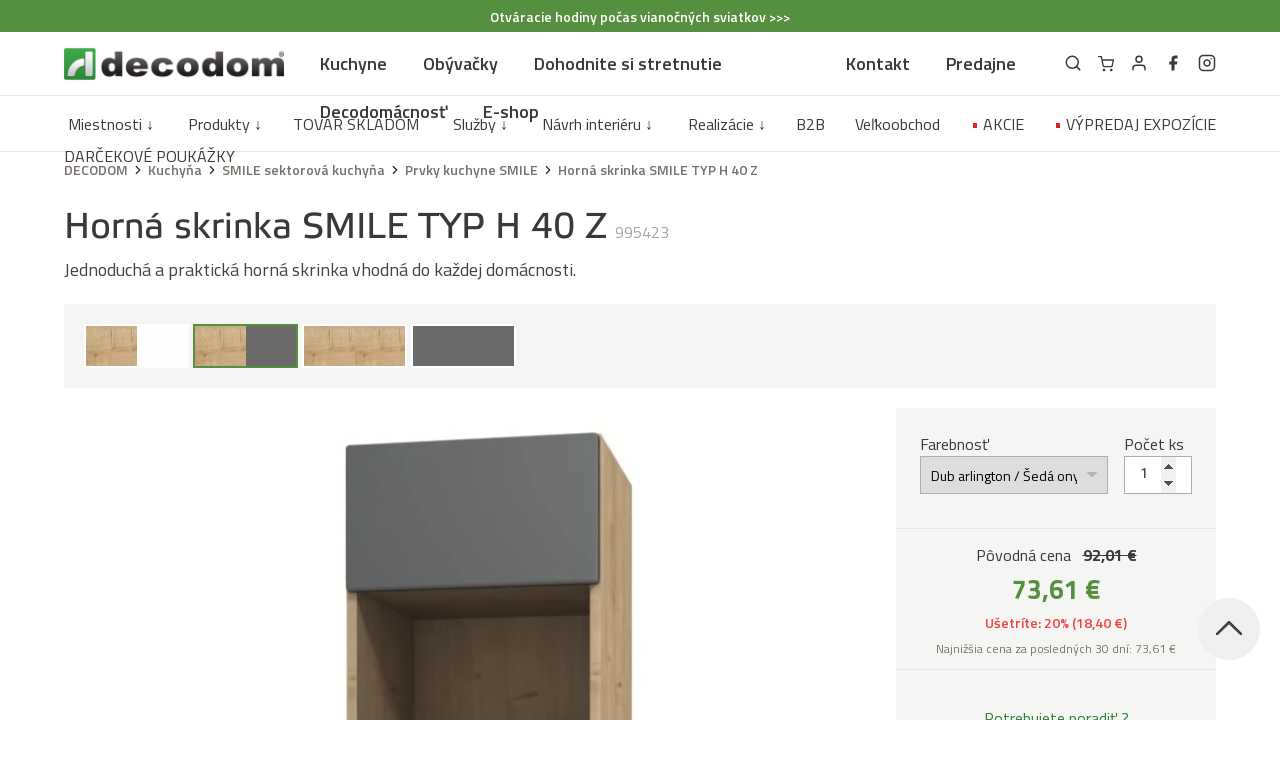

--- FILE ---
content_type: text/html; charset=UTF-8
request_url: https://www.decodom.sk/api/cart
body_size: 644
content:
{"products":[],"promotions":[],"services":[],"total":0,"totalFormatted":"0 \u20ac","totalWithoutTax":0,"totalTax":0,"coupon":{"applied":false},"freeShipping":{"required":0,"remaining":0,"remainingFormatted":"0 \u20ac","available":false,"active":false},"productsQuantity":0,"unpurchaseableCount":null,"reference":null,"refreshUrl":"https:\/\/www.decodom.sk\/api\/cart","applyCouponUrl":"https:\/\/www.decodom.sk\/api\/cart\/coupon"}

--- FILE ---
content_type: text/css
request_url: https://www.decodom.sk/assets/app.css?id=ce3ab55bf91f836b7591cb1db26f6bf0
body_size: 23216
content:
.cool-lightbox{-webkit-box-pack:center;-ms-flex-pack:center;bottom:0;justify-content:center;left:0;position:fixed;right:0;top:0;-webkit-transition:all .3s ease;transition:all .3s ease}.cool-lightbox,.cool-lightbox .cool-lightbox-zoom{-webkit-box-align:center;-ms-flex-align:center;align-items:center;display:-webkit-box;display:-ms-flexbox;display:flex}.cool-lightbox .cool-lightbox-zoom{background-color:hsla(0,0%,6%,.8);border-radius:8px;bottom:15px;left:50%;padding:0 12px;position:absolute;-webkit-transform:translateX(-50%);transform:translateX(-50%);z-index:99999}.cool-lightbox .cool-lightbox-zoom input[type=range]{-webkit-appearance:none;background:0 0;margin:10px 0;width:105px}.cool-lightbox .cool-lightbox-zoom input[type=range]:focus{outline:0}.cool-lightbox .cool-lightbox-zoom input[type=range]::-webkit-slider-runnable-track{animate:.2s;background:#e6e6e6;border:0 solid #000;border-radius:11px;-webkit-box-shadow:0 0 0 #000;box-shadow:0 0 0 #000;cursor:pointer;height:4px;width:100%}.cool-lightbox .cool-lightbox-zoom input[type=range]::-webkit-slider-thumb{-webkit-appearance:none;background:#fff;border:1px solid #000;border-radius:13px;-webkit-box-shadow:1px 1px 1px #000;box-shadow:1px 1px 1px #000;cursor:pointer;height:12px;margin-top:-4.5px;width:12px}.cool-lightbox .cool-lightbox-zoom input[type=range]:focus::-webkit-slider-runnable-track{background:#e6e6e6}.cool-lightbox .cool-lightbox-zoom input[type=range]::-moz-range-track{animate:.2s;background:#e6e6e6;border:0 solid #000;border-radius:11px;box-shadow:0 0 0 #000;cursor:pointer;height:4px;width:100%}.cool-lightbox .cool-lightbox-zoom input[type=range]::-moz-range-thumb{background:#fff;border:1px solid #000;border-radius:13px;box-shadow:1px 1px 1px #000;cursor:pointer;height:12px;width:12px}.cool-lightbox .cool-lightbox-zoom input[type=range]::-ms-track{animate:.2s;background:0 0;border-color:transparent;color:transparent;cursor:pointer;height:4px;width:100%}.cool-lightbox .cool-lightbox-zoom input[type=range]::-ms-fill-lower,.cool-lightbox .cool-lightbox-zoom input[type=range]::-ms-fill-upper{background:#e6e6e6;border:0 solid #000;border-radius:22px;box-shadow:0 0 0 #000}.cool-lightbox .cool-lightbox-zoom input[type=range]::-ms-thumb{background:#fff;border:1px solid #000;border-radius:13px;box-shadow:1px 1px 1px #000;cursor:pointer;height:12px;width:12px}.cool-lightbox .cool-lightbox-zoom input[type=range]:focus::-ms-fill-lower,.cool-lightbox .cool-lightbox-zoom input[type=range]:focus::-ms-fill-upper{background:#e6e6e6}.cool-lightbox .cool-lightbox-zoom .cool-lightbox-zoom__icon{color:#fff;height:15px;width:15px}.cool-lightbox .cool-lightbox-zoom .cool-lightbox-zoom__icon:first-of-type{margin-right:10px}.cool-lightbox .cool-lightbox-zoom .cool-lightbox-zoom__icon:last-of-type{margin-left:10px}.cool-lightbox .cool-lightbox-thumbs{background-color:#ddd;height:100vh;overflow-x:hidden;overflow-y:auto;position:absolute;right:-102px;scrollbar-color:#fa4242 hsla(0,0%,69%,.9);scrollbar-width:thin;top:0;-webkit-transition:none;transition:none;width:102px}@media (min-width:767px){.cool-lightbox .cool-lightbox-thumbs{-webkit-transition:all .3s ease;transition:all .3s ease}}.cool-lightbox .cool-lightbox-thumbs::-webkit-scrollbar{height:6px;width:6px}.cool-lightbox .cool-lightbox-thumbs::-webkit-scrollbar-button{height:0;width:0}.cool-lightbox .cool-lightbox-thumbs::-webkit-scrollbar-thumb{background:#fa4242;border:0 #fff;border-radius:50px}.cool-lightbox .cool-lightbox-thumbs::-webkit-scrollbar-thumb:hover{background:#fff}.cool-lightbox .cool-lightbox-thumbs::-webkit-scrollbar-thumb:active{background:#000}.cool-lightbox .cool-lightbox-thumbs::-webkit-scrollbar-track{background:#e1e1e1;border:0 #fff;border-radius:8px}.cool-lightbox .cool-lightbox-thumbs::-webkit-scrollbar-track:hover{background:#666}.cool-lightbox .cool-lightbox-thumbs::-webkit-scrollbar-track:active{background:#333}.cool-lightbox .cool-lightbox-thumbs::-webkit-scrollbar-corner{background:0 0}@media (min-width:767px){.cool-lightbox .cool-lightbox-thumbs{right:-212px;width:212px}}.cool-lightbox .cool-lightbox-thumbs .cool-lightbox-thumbs__list{display:-webkit-box;display:-ms-flexbox;display:flex;-ms-flex-wrap:wrap;flex-wrap:wrap;padding:2px 0 2px 2px}.cool-lightbox .cool-lightbox-thumbs .cool-lightbox-thumbs__list .cool-lightbox__thumb{background-color:#000;display:block;height:75px;margin-bottom:2px;margin-right:2px;position:relative;width:100%}@media (min-width:767px){.cool-lightbox .cool-lightbox-thumbs .cool-lightbox-thumbs__list .cool-lightbox__thumb{width:calc(50% - 2px)}}.cool-lightbox .cool-lightbox-thumbs .cool-lightbox-thumbs__list .cool-lightbox__thumb:before{border:3px solid #fa4242;bottom:0;content:"";left:0;opacity:0;position:absolute;right:0;top:0;-webkit-transition:all .3s ease;transition:all .3s ease;visibility:hidden;z-index:150}.cool-lightbox .cool-lightbox-thumbs .cool-lightbox-thumbs__list .cool-lightbox__thumb img{height:100%;-o-object-fit:cover;object-fit:cover;width:100%}.cool-lightbox .cool-lightbox-thumbs .cool-lightbox-thumbs__list .cool-lightbox__thumb.is-video .cool-lightbox__thumb__icon{height:25px;left:50%;position:absolute;top:50%;-webkit-transform:translate(-50%,-50%);transform:translate(-50%,-50%);width:25px;z-index:100}.cool-lightbox .cool-lightbox-thumbs .cool-lightbox-thumbs__list .cool-lightbox__thumb.is-video .cool-lightbox__thumb__icon path{fill:#fff}.cool-lightbox .cool-lightbox-thumbs .cool-lightbox-thumbs__list .cool-lightbox__thumb.is-video:after{background:rgba(0,0,0,.6);bottom:0;content:"";left:0;position:absolute;right:0;top:0;z-index:50}.cool-lightbox .cool-lightbox-thumbs .cool-lightbox-thumbs__list .cool-lightbox__thumb.active:before,.cool-lightbox .cool-lightbox-thumbs .cool-lightbox-thumbs__list .cool-lightbox__thumb:hover:before{opacity:1;visibility:visible}.cool-lightbox .cool-lightbox__inner{bottom:0;left:0;overflow:hidden;padding:60px 0;position:absolute;right:0;top:0;-webkit-transition:none;transition:none}@media (min-width:767px){.cool-lightbox .cool-lightbox__inner{-webkit-transition:all .3s ease;transition:all .3s ease}}.cool-lightbox .cool-lightbox__progressbar{display:block;height:2px;left:0;position:absolute;right:0;top:0;-webkit-transform:scaleX(0);transform:scaleX(0);-webkit-transform-origin:0;transform-origin:0;-webkit-transition:-webkit-transform 3s linear;transition:-webkit-transform 3s linear;transition:transform 3s linear;transition:transform 3s linear,-webkit-transform 3s linear;z-index:500}.cool-lightbox.cool-lightbox--is-swipping{cursor:-webkit-grabbing;cursor:grabbing}.cool-lightbox.cool-lightbox--is-swipping iframe{pointer-events:none}.cool-lightbox.cool-lightbox--is-swipping .cool-lightbox__slide{-webkit-transition:none;transition:none}.cool-lightbox.cool-lightbox--is-swipping .cool-lightbox__slide.cool-lightbox__slide--hide{display:-webkit-box;display:-ms-flexbox;display:flex;z-index:50}.cool-lightbox.cool-lightbox--zoom-disabled .cool-lightbox__slide .cool-lightbox__slide__img{-webkit-transform:translate3d(-50%,-50%,0);transform:translate3d(-50%,-50%,0)}.cool-lightbox.cool-lightbox--can-zoom .cool-lightbox__slide img{cursor:-webkit-zoom-in;cursor:zoom-in}.cool-lightbox.cool-lightbox--is-zooming .cool-lightbox__slide img{cursor:move;cursor:grab;cursor:-webkit-grab}.cool-lightbox.cool-lightbox--is-zooming .cool-lightbox-caption{opacity:0}.cool-lightbox.cool-lightbox--thumbs-right.cool-lightbox--show-thumbs .cool-lightbox__inner{right:102px}@media (min-width:767px){.cool-lightbox.cool-lightbox--thumbs-right.cool-lightbox--show-thumbs .cool-lightbox__inner{right:212px}}.cool-lightbox.cool-lightbox--thumbs-right.cool-lightbox--show-thumbs .cool-lightbox-thumbs{right:0}.cool-lightbox.cool-lightbox--thumbs-bottom .cool-lightbox-thumbs{bottom:-70px;height:70px;left:0;overflow:auto;right:0;top:auto;width:100%}@media (min-width:767px){.cool-lightbox.cool-lightbox--thumbs-bottom .cool-lightbox-thumbs{bottom:-79px;height:79px}}.cool-lightbox.cool-lightbox--thumbs-bottom .cool-lightbox-thumbs .cool-lightbox-thumbs__list{-webkit-box-pack:center;-ms-flex-pack:center;-ms-flex-wrap:nowrap;flex-wrap:nowrap;justify-content:center;width:100%}.cool-lightbox.cool-lightbox--thumbs-bottom .cool-lightbox-thumbs .cool-lightbox-thumbs__list .cool-lightbox__thumb{-ms-flex-negative:0;flex-shrink:0;height:65px;margin-bottom:0;width:100px}@media (min-width:767px){.cool-lightbox.cool-lightbox--thumbs-bottom .cool-lightbox-thumbs .cool-lightbox-thumbs__list .cool-lightbox__thumb{height:75px}}.cool-lightbox.cool-lightbox--thumbs-bottom.cool-lightbox--show-thumbs .cool-lightbox__inner{bottom:70px}@media (min-width:767px){.cool-lightbox.cool-lightbox--thumbs-bottom.cool-lightbox--show-thumbs .cool-lightbox__inner{bottom:79px}}.cool-lightbox.cool-lightbox--thumbs-bottom.cool-lightbox--show-thumbs .cool-lightbox-thumbs{bottom:0}.cool-lightbox *{-webkit-box-sizing:border-box;box-sizing:border-box;margin:0;padding:0}.cool-lightbox button{background:0 0;border:none;cursor:pointer;outline:0}.cool-lightbox svg path,.cool-lightbox svg rect{fill:currentColor}.cool-lightbox .cool-lightbox-button{color:#ccc;height:100px;opacity:1;padding:21px 16px 21px 4px;position:absolute;top:calc(50% - 50px);-webkit-transition:all .3s ease;transition:all .3s ease;visibility:visible;width:54px;z-index:800}@media (min-width:767px){.cool-lightbox .cool-lightbox-button{padding:31px 26px 31px 6px;width:70px}}.cool-lightbox .cool-lightbox-button.hidden{opacity:0;visibility:hidden}.cool-lightbox .cool-lightbox-button:hover{color:#fff}.cool-lightbox .cool-lightbox-button>.cool-lightbox-button__icon{-webkit-box-align:center;-ms-flex-align:center;-webkit-box-pack:center;-ms-flex-pack:center;align-items:center;background:rgba(30,30,30,.6);display:-webkit-box;display:-ms-flexbox;display:flex;justify-content:center;padding:7px}.cool-lightbox .cool-lightbox-button>.cool-lightbox-button__icon>svg{height:100%;width:100%}.cool-lightbox .cool-lightbox-button.cool-lightbox-button--prev{left:0}.cool-lightbox .cool-lightbox-button.cool-lightbox-button--next{padding:21px 4px 21px 16px;right:0}@media (min-width:767px){.cool-lightbox .cool-lightbox-button.cool-lightbox-button--next{padding:31px 6px 31px 26px}}.cool-lightbox .cool-lightbox-pdf{max-width:100%}.cool-lightbox .cool-lightbox__iframe{-webkit-box-align:center;-ms-flex-align:center;-webkit-box-pack:center;-ms-flex-pack:center;align-items:center;display:-webkit-box;display:-ms-flexbox;display:flex;justify-content:center;left:50%;position:relative;top:50%;-webkit-transform:translate3d(-50%,-50%,0) scaleX(1);transform:translate3d(-50%,-50%,0) scaleX(1);width:100%}.cool-lightbox .cool-lightbox__iframe iframe{height:100%;width:100%}@media (min-width:767px){.cool-lightbox .cool-lightbox__iframe iframe{max-height:80vh;max-width:80vw}}.cool-lightbox .cool-lightbox__wrapper{height:100%;position:relative;width:100%}.cool-lightbox .cool-lightbox__wrapper.cool-lightbox__wrapper--swipe{-webkit-box-align:center;-ms-flex-align:center;align-items:center;display:-webkit-box;display:-ms-flexbox;display:flex}.cool-lightbox .cool-lightbox__wrapper.cool-lightbox__wrapper--swipe .cool-lightbox__slide{-ms-flex-negative:0;display:-webkit-box;display:-ms-flexbox;display:flex;flex-shrink:0;height:100%;opacity:.4;position:relative;-webkit-transition:opacity .3s linear;transition:opacity .3s linear}.cool-lightbox .cool-lightbox__wrapper.cool-lightbox__wrapper--swipe .cool-lightbox__slide.cool-lightbox__slide--current{opacity:1}.cool-lightbox .cool-lightbox__slide{bottom:0;display:none;left:0;margin-right:30px;position:absolute;right:0;top:0;-webkit-transition:-webkit-transform .3s ease;transition:-webkit-transform .3s ease;transition:transform .3s ease;transition:transform .3s ease,-webkit-transform .3s ease;width:100%;z-index:100}.cool-lightbox .cool-lightbox__slide:last-of-type{margin-right:0}.cool-lightbox .cool-lightbox__slide.cool-lightbox__slide--current{display:-webkit-box;display:-ms-flexbox;display:flex}.cool-lightbox .cool-lightbox__slide .cool-lightbox__slide__img{-webkit-backface-visibility:hidden;backface-visibility:hidden;display:-webkit-box;display:-ms-flexbox;display:flex;height:100%;left:50%;position:absolute;top:50%;-webkit-transform:translate3d(-50%,-50%,0) scaleX(1);transform:translate3d(-50%,-50%,0) scaleX(1);-webkit-transition:all .3s ease;transition:all .3s ease;width:100%}.cool-lightbox .cool-lightbox__slide img{-webkit-backface-visibility:hidden;backface-visibility:hidden;-webkit-box-shadow:0 0 1.5rem rgba(0,0,0,.45);box-shadow:0 0 1.5rem rgba(0,0,0,.45);margin:auto;max-height:100%;max-width:100%;-webkit-transform:translateZ(0);transform:translateZ(0);z-index:9999}.cool-lightbox .cool-lightbox__slide picture{-webkit-box-align:center;-ms-flex-align:center;-webkit-box-pack:center;-ms-flex-pack:center;align-items:center;display:-webkit-box;display:-ms-flexbox;display:flex;height:100%;justify-content:center;margin:auto;max-height:100%;z-index:9999}.cool-lightbox-toolbar{display:-webkit-box;display:-ms-flexbox;display:flex;opacity:1;position:absolute;right:0;top:0;-webkit-transition:all .3s ease;transition:all .3s ease;visibility:visible}.cool-lightbox-toolbar.hidden{opacity:0;visibility:hidden}.cool-lightbox-toolbar .cool-lightbox-toolbar__btn{-webkit-box-pack:center;-ms-flex-pack:center;-webkit-box-align:center;-ms-flex-align:center;align-items:center;background:rgba(30,30,30,.6);border:0;border-radius:0;-webkit-box-shadow:none;box-shadow:none;color:#ccc;cursor:pointer;display:-webkit-inline-box;display:-ms-inline-flexbox;display:inline-flex;height:40px;justify-content:center;margin:0;padding:9px;position:relative;-webkit-transition:color .2s;transition:color .2s;vertical-align:top;visibility:inherit;width:40px}@media (min-width:767px){.cool-lightbox-toolbar .cool-lightbox-toolbar__btn{height:44px;padding:10px;width:44px}}.cool-lightbox-toolbar .cool-lightbox-toolbar__btn>svg{height:100%;width:100%}.cool-lightbox-toolbar .cool-lightbox-toolbar__btn:hover{color:#fff}.cool-lightbox-caption{background:-webkit-gradient(linear,left bottom,left top,color-stop(0,rgba(0,0,0,.75)),color-stop(50%,rgba(0,0,0,.3)),color-stop(65%,rgba(0,0,0,.15)),color-stop(75.5%,rgba(0,0,0,.075)),color-stop(82.85%,rgba(0,0,0,.037)),color-stop(88%,rgba(0,0,0,.019)),to(transparent));background:linear-gradient(0deg,rgba(0,0,0,.75),rgba(0,0,0,.3) 50%,rgba(0,0,0,.15) 65%,rgba(0,0,0,.075) 75.5%,rgba(0,0,0,.037) 82.85%,rgba(0,0,0,.019) 88%,transparent);bottom:0;color:#eee;direction:ltr;font-size:14px;font-weight:400;left:0;line-height:1.5;opacity:1;padding:18px 28px 16px 24px;position:absolute;right:0;text-align:center;-webkit-transition:opacity .25s ease,visibility 0s ease .25s;transition:opacity .25s ease,visibility 0s ease .25s;z-index:99997}@media (min-width:767px){.cool-lightbox-caption{padding:22px 30px 23px}}.cool-lightbox-caption a{color:#eee;text-decoration:underline}.cool-lightbox-caption h6{font-size:14px;line-height:130%;margin:0 0 6px}@media (min-width:767px){.cool-lightbox-caption h6{font-size:16px;margin:0 0 6px}}.cool-lightbox-caption p{color:#ccc;font-size:13px;line-height:130%}@media (min-width:767px){.cool-lightbox-caption p{font-size:15px}}.cool-lightbox-caption p a{color:#ccc}.cool-lightbox-caption p a:hover{color:#eee}.cool-lightbox-modal-enter-active,.cool-lightbox-modal-leave-active{-webkit-transition:opacity .35s;transition:opacity .35s}.cool-lightbox-modal-enter,.cool-lightbox-modal-leave-to{opacity:0}.cool-lightbox-slide-change-enter-active,.cool-lightbox-slide-change-leave-active{-webkit-transition:opacity .27s;transition:opacity .27s}.cool-lightbox-slide-change-enter,.cool-lightbox-slide-change-leave-to{opacity:0}.cool-lightbox-loading-wrapper{left:50%;position:absolute;top:50%;-webkit-transform:translate(-50%,-50%);transform:translate(-50%,-50%)}.cool-lightbox-loading-wrapper .cool-lightbox-loading{-webkit-animation:cool-lightbox-rotate 1s linear infinite;animation:cool-lightbox-rotate 1s linear infinite;background:0 0;border:4px solid;border-color:#888 #888 #fff;border-radius:50%;height:50px;opacity:.7;padding:0;width:50px;z-index:500}@-webkit-keyframes cool-lightbox-rotate{to{-webkit-transform:rotate(1turn);transform:rotate(1turn)}}@keyframes cool-lightbox-rotate{to{-webkit-transform:rotate(1turn);transform:rotate(1turn)}}
@charset "UTF-8";
/*! tailwindcss v2.2.19 | MIT License | https://tailwindcss.com*/
/*! modern-normalize v1.1.0 | MIT License | https://github.com/sindresorhus/modern-normalize */html{-webkit-text-size-adjust:100%;line-height:1.15;-moz-tab-size:4;-o-tab-size:4;tab-size:4}body{font-family:system-ui,-apple-system,Segoe UI,Roboto,Helvetica,Arial,sans-serif,Apple Color Emoji,Segoe UI Emoji;margin:0}hr{color:inherit;height:0}abbr[title]{-webkit-text-decoration:underline dotted;text-decoration:underline dotted}b,strong{font-weight:bolder}code,kbd,pre,samp{font-family:ui-monospace,SFMono-Regular,Consolas,Liberation Mono,Menlo,monospace;font-size:1em}small{font-size:80%}sub,sup{font-size:75%;line-height:0;position:relative;vertical-align:baseline}sub{bottom:-.25em}sup{top:-.5em}table{border-color:inherit;text-indent:0}button,input,optgroup,select,textarea{font-family:inherit;font-size:100%;line-height:1.15;margin:0}button,select{text-transform:none}[type=button],[type=reset],[type=submit],button{-webkit-appearance:button}::-moz-focus-inner{border-style:none;padding:0}:-moz-focusring{outline:1px dotted ButtonText}:-moz-ui-invalid{box-shadow:none}legend{padding:0}progress{vertical-align:baseline}::-webkit-inner-spin-button,::-webkit-outer-spin-button{height:auto}[type=search]{-webkit-appearance:textfield;outline-offset:-2px}::-webkit-search-decoration{-webkit-appearance:none}::-webkit-file-upload-button{-webkit-appearance:button;font:inherit}summary{display:list-item}blockquote,dd,dl,figure,h1,h2,h3,h4,h5,h6,hr,p,pre{margin:0}button{background-color:transparent;background-image:none}fieldset,ol,ul{margin:0;padding:0}ol,ul{list-style:none}html{font-family:ui-sans-serif,system-ui,-apple-system,BlinkMacSystemFont,Segoe UI,Roboto,Helvetica Neue,Arial,Noto Sans,sans-serif,Apple Color Emoji,Segoe UI Emoji,Segoe UI Symbol,Noto Color Emoji;line-height:1.5}body{font-family:inherit;line-height:inherit}*,:after,:before{border:0 solid;box-sizing:border-box}hr{border-top-width:1px}img{border-style:solid}textarea{resize:vertical}input::-moz-placeholder,textarea::-moz-placeholder{color:#a8a29e;opacity:1}input::placeholder,textarea::placeholder{color:#a8a29e;opacity:1}[role=button],button{cursor:pointer}:-moz-focusring{outline:auto}table{border-collapse:collapse}h1,h2,h3,h4,h5,h6{font-size:inherit;font-weight:inherit}a{color:inherit;text-decoration:inherit}button,input,optgroup,select,textarea{color:inherit;line-height:inherit;padding:0}code,kbd,pre,samp{font-family:ui-monospace,SFMono-Regular,Menlo,Monaco,Consolas,Liberation Mono,Courier New,monospace}audio,canvas,embed,iframe,img,object,svg,video{display:block;vertical-align:middle}img,video{height:auto;max-width:100%}[hidden]{display:none}*,:after,:before{--tw-translate-x:0;--tw-translate-y:0;--tw-rotate:0;--tw-skew-x:0;--tw-skew-y:0;--tw-scale-x:1;--tw-scale-y:1;--tw-transform:translateX(var(--tw-translate-x)) translateY(var(--tw-translate-y)) rotate(var(--tw-rotate)) skewX(var(--tw-skew-x)) skewY(var(--tw-skew-y)) scaleX(var(--tw-scale-x)) scaleY(var(--tw-scale-y));--tw-border-opacity:1;--tw-ring-inset:var(--tw-empty,/*!*/ /*!*/);--tw-ring-offset-width:0px;--tw-ring-offset-color:#fff;--tw-ring-color:rgba(59,130,246,.5);--tw-ring-offset-shadow:0 0 #0000;--tw-ring-shadow:0 0 #0000;--tw-shadow:0 0 #0000;--tw-blur:var(--tw-empty,/*!*/ /*!*/);--tw-brightness:var(--tw-empty,/*!*/ /*!*/);--tw-contrast:var(--tw-empty,/*!*/ /*!*/);--tw-grayscale:var(--tw-empty,/*!*/ /*!*/);--tw-hue-rotate:var(--tw-empty,/*!*/ /*!*/);--tw-invert:var(--tw-empty,/*!*/ /*!*/);--tw-saturate:var(--tw-empty,/*!*/ /*!*/);--tw-sepia:var(--tw-empty,/*!*/ /*!*/);--tw-drop-shadow:var(--tw-empty,/*!*/ /*!*/);--tw-filter:var(--tw-blur) var(--tw-brightness) var(--tw-contrast) var(--tw-grayscale) var(--tw-hue-rotate) var(--tw-invert) var(--tw-saturate) var(--tw-sepia) var(--tw-drop-shadow);border-color:rgba(231,229,228,var(--tw-border-opacity))}.container{width:100%}@media (min-width:640px){.container{max-width:640px}}@media (min-width:768px){.container{max-width:768px}}@media (min-width:1024px){.container{max-width:1024px}}@media (min-width:1280px){.container{max-width:1280px}}@media (min-width:1536px){.container{max-width:1536px}}.prose{color:#44403c;max-width:65ch}.prose [class~=lead]{color:#57534e;font-size:1.25em;line-height:1.6;margin-bottom:1.2em;margin-top:1.2em}.prose a{color:#1c1917;font-weight:500;text-decoration:underline}.prose strong{color:#1c1917;font-weight:600}.prose ol[type=A]{--list-counter-style:upper-alpha}.prose ol[type=a]{--list-counter-style:lower-alpha}.prose ol[type=A s]{--list-counter-style:upper-alpha}.prose ol[type=a s]{--list-counter-style:lower-alpha}.prose ol[type=I]{--list-counter-style:upper-roman}.prose ol[type=i]{--list-counter-style:lower-roman}.prose ol[type=I s]{--list-counter-style:upper-roman}.prose ol[type=i s]{--list-counter-style:lower-roman}.prose ol[type="1"]{--list-counter-style:decimal}.prose ol>li{padding-left:1.75em;position:relative}.prose ol>li:before{color:#78716c;content:counter(list-item,var(--list-counter-style,decimal)) ".";font-weight:400;left:0;position:absolute}.prose ul>li{padding-left:1.75em;position:relative}.prose ul>li:before{background-color:#d6d3d1;border-radius:50%;content:"";height:.375em;left:.25em;position:absolute;top:.6875em;width:.375em}.prose hr{border-color:#e7e5e4;border-top-width:1px;margin-bottom:3em;margin-top:3em}.prose blockquote{border-left-color:#e7e5e4;border-left-width:.25rem;color:#1c1917;font-style:italic;font-weight:500;margin-bottom:1.6em;margin-top:1.6em;padding-left:1em;quotes:"\201C""\201D""\2018""\2019"}.prose blockquote p:first-of-type:before{content:open-quote}.prose blockquote p:last-of-type:after{content:close-quote}.prose h1{color:#1c1917;font-size:2.25em;font-weight:800;line-height:1.1111111;margin-bottom:.8888889em;margin-top:0}.prose h2{color:#1c1917;font-size:1.5em;font-weight:700;line-height:1.3333333;margin-bottom:1em;margin-top:2em}.prose h3{color:#1c1917;font-size:1.25em;font-weight:600;line-height:1.6;margin-bottom:.6em;margin-top:1.6em}.prose h4{color:#1c1917;font-weight:600;line-height:1.5;margin-bottom:.5em;margin-top:1.5em}.prose figure figcaption{color:#78716c;font-size:.875em;line-height:1.4285714;margin-top:.8571429em}.prose code{color:#1c1917;font-size:.875em;font-weight:600}.prose code:after,.prose code:before{content:"`"}.prose a code{color:#1c1917}.prose pre{background-color:#292524;border-radius:.375rem;color:#e7e5e4;font-size:.875em;line-height:1.7142857;margin-bottom:1.7142857em;margin-top:1.7142857em;overflow-x:auto;padding:.8571429em 1.1428571em}.prose pre code{background-color:transparent;border-radius:0;border-width:0;color:inherit;font-family:inherit;font-size:inherit;font-weight:400;line-height:inherit;padding:0}.prose pre code:after,.prose pre code:before{content:none}.prose table{font-size:.875em;line-height:1.7142857;margin-bottom:2em;margin-top:2em;table-layout:auto;text-align:left;width:100%}.prose thead{border-bottom-color:#d6d3d1;border-bottom-width:1px;color:#1c1917;font-weight:600}.prose thead th{padding-bottom:.5714286em;padding-left:.5714286em;padding-right:.5714286em;vertical-align:bottom}.prose tbody tr{border-bottom-color:#e7e5e4;border-bottom-width:1px}.prose tbody tr:last-child{border-bottom-width:0}.prose tbody td{padding:.5714286em;vertical-align:top}.prose{font-size:1rem;line-height:1.75}.prose p{margin-bottom:1.25em;margin-top:1.25em}.prose figure,.prose img,.prose video{margin-bottom:2em;margin-top:2em}.prose figure>*{margin-bottom:0;margin-top:0}.prose h2 code{font-size:.875em}.prose h3 code{font-size:.9em}.prose ol,.prose ul{margin-bottom:1.25em;margin-top:1.25em}.prose li{margin-bottom:.5em;margin-top:.5em}.prose>ul>li p{margin-bottom:.75em;margin-top:.75em}.prose>ul>li>:first-child{margin-top:1.25em}.prose>ul>li>:last-child{margin-bottom:1.25em}.prose>ol>li>:first-child{margin-top:1.25em}.prose>ol>li>:last-child{margin-bottom:1.25em}.prose ol ol,.prose ol ul,.prose ul ol,.prose ul ul{margin-bottom:.75em;margin-top:.75em}.prose h2+*,.prose h3+*,.prose h4+*,.prose hr+*{margin-top:0}.prose thead th:first-child{padding-left:0}.prose thead th:last-child{padding-right:0}.prose tbody td:first-child{padding-left:0}.prose tbody td:last-child{padding-right:0}.prose>:first-child{margin-top:0}.prose>:last-child{margin-bottom:0}.sr-only{clip:rect(0,0,0,0);border-width:0;height:1px;margin:-1px;overflow:hidden;padding:0;position:absolute;white-space:nowrap;width:1px}.pointer-events-none{pointer-events:none}.pointer-events-auto{pointer-events:auto}.visible{visibility:visible}.static{position:static}.fixed{position:fixed}.absolute{position:absolute}.relative{position:relative}.sticky{position:sticky}.inset-0{left:0;right:0}.inset-0,.inset-y-0{bottom:0;top:0}.-inset-x-px{left:-1px;right:-1px}.inset-y-0\.5{bottom:.125rem;top:.125rem}.top-0{top:0}.-left-1{left:-.25rem}.bottom-0{bottom:0}.left-0{left:0}.right-0{right:0}.left-4{left:1rem}.top-full{top:100%}.right-6{right:1.5rem}.right-0\.5{right:.125rem}.top-1\/2{top:50%}.top-12{top:3rem}.top-2{top:.5rem}.-right-3{right:-.75rem}.z-40{z-index:40}.z-10{z-index:10}.z-30{z-index:30}.z-\[41\]{z-index:41}.z-50{z-index:50}.float-left{float:left}.clear-both{clear:both}.m-1{margin:.25rem}.m-2{margin:.5rem}.-m-2\.5{margin:-.625rem}.-m-2{margin:-.5rem}.m-0{margin:0}.my-1\.5{margin-bottom:.375rem;margin-top:.375rem}.my-1{margin-bottom:.25rem;margin-top:.25rem}.my-4{margin-bottom:1rem;margin-top:1rem}.my-2{margin-bottom:.5rem;margin-top:.5rem}.mx-auto{margin-left:auto;margin-right:auto}.my-3{margin-bottom:.75rem;margin-top:.75rem}.-mx-16{margin-left:-4rem;margin-right:-4rem}.mx-8{margin-left:2rem;margin-right:2rem}.mx-1{margin-left:.25rem;margin-right:.25rem}.-mx-2{margin-left:-.5rem;margin-right:-.5rem}.my-0{margin-bottom:0;margin-top:0}.-mx-3{margin-left:-.75rem;margin-right:-.75rem}.-my-3{margin-bottom:-.75rem;margin-top:-.75rem}.mx-2{margin-left:.5rem;margin-right:.5rem}.my-12{margin-bottom:3rem;margin-top:3rem}.-mx-1{margin-left:-.25rem;margin-right:-.25rem}.my-5{margin-bottom:1.25rem;margin-top:1.25rem}.-mx-1\.5{margin-left:-.375rem;margin-right:-.375rem}.-mx-0\.5{margin-left:-.125rem;margin-right:-.125rem}.-mx-0{margin-left:0;margin-right:0}.mb-4{margin-bottom:1rem}.mt-8{margin-top:2rem}.mb-12{margin-bottom:3rem}.mt-5{margin-top:1.25rem}.mb-3{margin-bottom:.75rem}.mr-2{margin-right:.5rem}.mb-8{margin-bottom:2rem}.mt-12{margin-top:3rem}.mb-14{margin-bottom:3.5rem}.mb-5{margin-bottom:1.25rem}.ml-1{margin-left:.25rem}.mt-2{margin-top:.5rem}.mr-4{margin-right:1rem}.mt-4{margin-top:1rem}.ml-2{margin-left:.5rem}.mt-1{margin-top:.25rem}.mb-2{margin-bottom:.5rem}.mt-3{margin-top:.75rem}.ml-0{margin-left:0}.mr-1{margin-right:.25rem}.mr-3{margin-right:.75rem}.-mt-1{margin-top:-.25rem}.mt-1\.5{margin-top:.375rem}.mb-6{margin-bottom:1.5rem}.mb-7{margin-bottom:1.75rem}.mb-2\.5{margin-bottom:.625rem}.mb-1{margin-bottom:.25rem}.-ml-0\.5{margin-left:-.125rem}.mr-1\.5{margin-right:.375rem}.-ml-0{margin-left:0}.ml-auto{margin-left:auto}.-ml-12{margin-left:-3rem}.-mt-1\.5{margin-top:-.375rem}.-mt-4{margin-top:-1rem}.ml-2\.5{margin-left:.625rem}.ml-5{margin-left:1.25rem}.mr-2\.5{margin-right:.625rem}.ml-3{margin-left:.75rem}.ml-4{margin-left:1rem}.-mb-1{margin-bottom:-.25rem}.ml-px{margin-left:1px}.-ml-px{margin-left:-1px}.box-content{box-sizing:content-box}.block{display:block}.inline-block{display:inline-block}.inline{display:inline}.flex{display:flex}.inline-flex{display:inline-flex}.table{display:table}.grid{display:grid}.contents{display:contents}.hidden{display:none}.h-16{height:4rem}.h-full{height:100%}.h-auto{height:auto}.h-10{height:2.5rem}.h-0{height:0}.h-14{height:3.5rem}.h-2{height:.5rem}.h-8{height:2rem}.h-12{height:3rem}.h-5{height:1.25rem}.h-28{height:7rem}.h-24{height:6rem}.h-\[27px\]{height:27px}.h-56{height:14rem}.h-4{height:1rem}.h-11{height:2.75rem}.h-20{height:5rem}.h-80{height:20rem}.h-52{height:13rem}.h-96{height:24rem}.h-3{height:.75rem}.max-h-\[16rem\]{max-height:16rem}.max-h-28{max-height:7rem}.max-h-11{max-height:2.75rem}.min-h-full{min-height:100%}.min-h-12{min-height:3rem}.min-h-10{min-height:2.5rem}.min-h-5{min-height:1.25rem}.w-full{width:100%}.w-11\/12{width:91.666667%}.w-16{width:4rem}.w-1\/4{width:25%}.w-12{width:3rem}.w-auto{width:auto}.w-1\/2{width:50%}.w-10{width:2.5rem}.w-80{width:20rem}.w-28{width:7rem}.w-8{width:2rem}.w-1\/3{width:33.333333%}.w-5{width:1.25rem}.w-32{width:8rem}.w-4{width:1rem}.w-60{width:15rem}.w-0{width:0}.w-1{width:.25rem}.w-96{width:24rem}.w-144{width:32rem}.w-20{width:5rem}.w-64{width:16rem}.w-24{width:6rem}.w-72{width:18rem}.w-48{width:12rem}.min-w-16{min-width:4rem}.min-w-0{min-width:0}.min-w-20{min-width:5rem}.min-w-10{min-width:2.5rem}.max-w-8xl{max-width:84rem}.max-w-sm{max-width:24rem}.max-w-xs{max-width:20rem}.flex-1{flex:1 1 0%}.flex-shrink-0{flex-shrink:0}.flex-grow{flex-grow:1}.-translate-y-1\/2{--tw-translate-y:-50%;transform:var(--tw-transform)}.translate-y-2{--tw-translate-y:0.5rem;transform:var(--tw-transform)}.translate-y-0{--tw-translate-y:0px}.transform,.translate-y-0{transform:var(--tw-transform)}.cursor-pointer{cursor:pointer}.cursor-default{cursor:default}.select-none{-webkit-user-select:none;-moz-user-select:none;user-select:none}.resize{resize:both}.list-disc{list-style-type:disc}.appearance-none{-webkit-appearance:none;-moz-appearance:none;appearance:none}.flex-col{flex-direction:column}.flex-col-reverse{flex-direction:column-reverse}.flex-wrap{flex-wrap:wrap}.content-center{align-content:center}.items-start{align-items:flex-start}.items-end{align-items:flex-end}.items-center{align-items:center}.items-stretch{align-items:stretch}.justify-end{justify-content:flex-end}.justify-center{justify-content:center}.justify-between{justify-content:space-between}.justify-around{justify-content:space-around}.space-y-5>:not([hidden])~:not([hidden]){--tw-space-y-reverse:0;margin-bottom:calc(1.25rem*var(--tw-space-y-reverse));margin-top:calc(1.25rem*(1 - var(--tw-space-y-reverse)))}.space-x-4>:not([hidden])~:not([hidden]){--tw-space-x-reverse:0;margin-left:calc(1rem*(1 - var(--tw-space-x-reverse)));margin-right:calc(1rem*var(--tw-space-x-reverse))}.space-x-2>:not([hidden])~:not([hidden]){--tw-space-x-reverse:0;margin-left:calc(.5rem*(1 - var(--tw-space-x-reverse)));margin-right:calc(.5rem*var(--tw-space-x-reverse))}.space-x-3>:not([hidden])~:not([hidden]){--tw-space-x-reverse:0;margin-left:calc(.75rem*(1 - var(--tw-space-x-reverse)));margin-right:calc(.75rem*var(--tw-space-x-reverse))}.space-x-1>:not([hidden])~:not([hidden]){--tw-space-x-reverse:0;margin-left:calc(.25rem*(1 - var(--tw-space-x-reverse)));margin-right:calc(.25rem*var(--tw-space-x-reverse))}.space-y-4>:not([hidden])~:not([hidden]){--tw-space-y-reverse:0;margin-bottom:calc(1rem*var(--tw-space-y-reverse));margin-top:calc(1rem*(1 - var(--tw-space-y-reverse)))}.divide-y>:not([hidden])~:not([hidden]){--tw-divide-y-reverse:0;border-bottom-width:calc(1px*var(--tw-divide-y-reverse));border-top-width:calc(1px*(1 - var(--tw-divide-y-reverse)))}.divide-gray-300>:not([hidden])~:not([hidden]){--tw-divide-opacity:1;border-color:rgba(214,211,209,var(--tw-divide-opacity))}.self-end{align-self:flex-end}.overflow-auto{overflow:auto}.overflow-hidden{overflow:hidden}.overflow-y-auto{overflow-y:auto}.whitespace-nowrap{white-space:nowrap}.whitespace-pre{white-space:pre}.rounded-full{border-radius:9999px}.rounded{border-radius:.25rem}.rounded-lg{border-radius:.5rem}.rounded-sm{border-radius:.125rem}.rounded-md{border-radius:.375rem}.rounded-l{border-bottom-left-radius:.25rem;border-top-left-radius:.25rem}.rounded-l-sm{border-bottom-left-radius:.125rem;border-top-left-radius:.125rem}.rounded-r-sm{border-bottom-right-radius:.125rem;border-top-right-radius:.125rem}.rounded-t-sm{border-top-left-radius:.125rem;border-top-right-radius:.125rem}.rounded-b-sm{border-bottom-left-radius:.125rem;border-bottom-right-radius:.125rem}.border{border-width:1px}.border-2{border-width:2px}.border-0{border-width:0}.border-t{border-top-width:1px}.border-b{border-bottom-width:1px}.border-b-4{border-bottom-width:4px}.border-l-4{border-left-width:4px}.border-b-2{border-bottom-width:2px}.border-t-0{border-top-width:0}.border-none{border-style:none}.border-gray-200{--tw-border-opacity:1;border-color:rgba(231,229,228,var(--tw-border-opacity))}.border-gray-500{--tw-border-opacity:1;border-color:rgba(120,113,108,var(--tw-border-opacity))}.border-gray-600{--tw-border-opacity:1;border-color:rgba(87,83,78,var(--tw-border-opacity))}.border-yellow-500{--tw-border-opacity:1;border-color:rgba(245,158,11,var(--tw-border-opacity))}.border-red-500{--tw-border-opacity:1;border-color:rgba(239,68,68,var(--tw-border-opacity))}.border-decodom-800{--tw-border-opacity:1;border-color:rgba(85,144,64,var(--tw-border-opacity))}.border-transparent{border-color:transparent}.border-gray-400{--tw-border-opacity:1;border-color:rgba(168,162,158,var(--tw-border-opacity))}.border-gray-900{--tw-border-opacity:1;border-color:rgba(28,25,23,var(--tw-border-opacity))}.border-gray-100{--tw-border-opacity:1;border-color:rgba(245,245,244,var(--tw-border-opacity))}.border-gray-300{--tw-border-opacity:1;border-color:rgba(214,211,209,var(--tw-border-opacity))}.bg-gray-100{--tw-bg-opacity:1;background-color:rgba(245,245,244,var(--tw-bg-opacity))}.bg-white{--tw-bg-opacity:1;background-color:rgba(255,255,255,var(--tw-bg-opacity))}.bg-decogray-600{--tw-bg-opacity:1;background-color:rgba(65,61,58,var(--tw-bg-opacity))}.bg-decodom-800{--tw-bg-opacity:1;background-color:rgba(85,144,64,var(--tw-bg-opacity))}.bg-gray-50{--tw-bg-opacity:1;background-color:rgba(250,250,249,var(--tw-bg-opacity))}.bg-gray-900{--tw-bg-opacity:1;background-color:rgba(28,25,23,var(--tw-bg-opacity))}.bg-gray-200{--tw-bg-opacity:1;background-color:rgba(231,229,228,var(--tw-bg-opacity))}.bg-decogray-700{--tw-bg-opacity:1;background-color:rgba(59,56,56,var(--tw-bg-opacity))}.bg-gray-500{--tw-bg-opacity:1;background-color:rgba(120,113,108,var(--tw-bg-opacity))}.bg-yellow-600{--tw-bg-opacity:1;background-color:rgba(217,119,6,var(--tw-bg-opacity))}.bg-red-600{--tw-bg-opacity:1;background-color:rgba(220,38,38,var(--tw-bg-opacity))}.bg-gray-600{--tw-bg-opacity:1;background-color:rgba(87,83,78,var(--tw-bg-opacity))}.bg-gray-300{--tw-bg-opacity:1;background-color:rgba(214,211,209,var(--tw-bg-opacity))}.bg-gray-400{--tw-bg-opacity:1;background-color:rgba(168,162,158,var(--tw-bg-opacity))}.bg-opacity-5{--tw-bg-opacity:0.05}.bg-opacity-90{--tw-bg-opacity:0.9}.bg-opacity-40{--tw-bg-opacity:0.4}.bg-opacity-70{--tw-bg-opacity:0.7}.bg-opacity-0{--tw-bg-opacity:0}.bg-opacity-20{--tw-bg-opacity:0.2}.bg-opacity-50{--tw-bg-opacity:0.5}.object-contain{-o-object-fit:contain;object-fit:contain}.object-cover{-o-object-fit:cover;object-fit:cover}.object-bottom{-o-object-position:bottom;object-position:bottom}.p-3{padding:.75rem}.p-6{padding:1.5rem}.p-8{padding:2rem}.p-4{padding:1rem}.p-0\.5{padding:.125rem}.p-0{padding:0}.p-2{padding:.5rem}.p-2\.5{padding:.625rem}.py-2{padding-bottom:.5rem;padding-top:.5rem}.py-8{padding-bottom:2rem;padding-top:2rem}.py-4{padding-bottom:1rem;padding-top:1rem}.py-6{padding-bottom:1.5rem;padding-top:1.5rem}.py-12{padding-bottom:3rem;padding-top:3rem}.px-8{padding-left:2rem;padding-right:2rem}.py-10{padding-bottom:2.5rem;padding-top:2.5rem}.px-16{padding-left:4rem;padding-right:4rem}.px-4{padding-left:1rem;padding-right:1rem}.px-2{padding-left:.5rem;padding-right:.5rem}.px-3{padding-left:.75rem;padding-right:.75rem}.px-1\.5{padding-left:.375rem;padding-right:.375rem}.px-1{padding-left:.25rem;padding-right:.25rem}.py-16{padding-bottom:4rem;padding-top:4rem}.px-5{padding-left:1.25rem;padding-right:1.25rem}.px-6{padding-left:1.5rem;padding-right:1.5rem}.py-1{padding-bottom:.25rem;padding-top:.25rem}.py-5{padding-bottom:1.25rem;padding-top:1.25rem}.py-3{padding-bottom:.75rem;padding-top:.75rem}.px-20{padding-left:5rem;padding-right:5rem}.pt-16{padding-top:4rem}.pb-12{padding-bottom:3rem}.pt-2{padding-top:.5rem}.pb-4{padding-bottom:1rem}.pt-10{padding-top:2.5rem}.pb-10{padding-bottom:2.5rem}.pt-5{padding-top:1.25rem}.pt-12{padding-top:3rem}.pt-4{padding-top:1rem}.pb-2{padding-bottom:.5rem}.pb-1{padding-bottom:.25rem}.pt-1{padding-top:.25rem}.pb-8{padding-bottom:2rem}.pb-0{padding-bottom:0}.pr-3{padding-right:.75rem}.pl-5{padding-left:1.25rem}.pr-5{padding-right:1.25rem}.pl-6{padding-left:1.5rem}.pr-20{padding-right:5rem}.pt-8{padding-top:2rem}.pr-14{padding-right:3.5rem}.pt-0\.5{padding-top:.125rem}.pt-0{padding-top:0}.pb-0\.5{padding-bottom:.125rem}.pl-1{padding-left:.25rem}.pt-6{padding-top:1.5rem}.text-left{text-align:left}.text-center{text-align:center}.text-right{text-align:right}.text-justify{text-align:justify}.font-etelka{font-family:etelka_text_pro,Segoe UI,Roboto,Helvetica Neue,Arial,Noto Sans,sans-serif,Apple Color Emoji,Segoe UI Emoji,Segoe UI Symbol,Noto Color Emoji,ui-sans-serif,system-ui,-apple-system,BlinkMacSystemFont}.text-sm{font-size:.875rem;line-height:1.25rem}.text-2xl{font-size:1.5rem;line-height:2rem}.text-3xl{font-size:1.875rem;line-height:2.25rem}.text-lg{font-size:1.125rem;line-height:1.75rem}.text-4xl{font-size:2.25rem;line-height:2.5rem}.text-xs{font-size:.75rem;line-height:1rem}.text-base{font-size:1rem;line-height:1.5rem}.text-xl{font-size:1.25rem;line-height:1.75rem}.font-semibold{font-weight:600}.font-bold{font-weight:700}.font-normal{font-weight:400}.font-medium{font-weight:500}.uppercase{text-transform:uppercase}.italic{font-style:italic}.leading-6{line-height:1.5rem}.leading-5{line-height:1.25rem}.leading-normal{line-height:1.5}.leading-10{line-height:2.5rem}.leading-4{line-height:1rem}.text-gray-500{--tw-text-opacity:1;color:rgba(120,113,108,var(--tw-text-opacity))}.text-gray-800{--tw-text-opacity:1;color:rgba(41,37,36,var(--tw-text-opacity))}.text-red-600{--tw-text-opacity:1;color:rgba(220,38,38,var(--tw-text-opacity))}.text-gray-400{--tw-text-opacity:1;color:rgba(168,162,158,var(--tw-text-opacity))}.text-red-500{--tw-text-opacity:1;color:rgba(239,68,68,var(--tw-text-opacity))}.text-gray-300{--tw-text-opacity:1;color:rgba(214,211,209,var(--tw-text-opacity))}.text-decodom-800{--tw-text-opacity:1;color:rgba(85,144,64,var(--tw-text-opacity))}.text-decogray-700{--tw-text-opacity:1;color:rgba(59,56,56,var(--tw-text-opacity))}.text-yellow-600{--tw-text-opacity:1;color:rgba(217,119,6,var(--tw-text-opacity))}.text-white{--tw-text-opacity:1;color:rgba(255,255,255,var(--tw-text-opacity))}.text-gray-100{--tw-text-opacity:1;color:rgba(245,245,244,var(--tw-text-opacity))}.text-gray-50{--tw-text-opacity:1;color:rgba(250,250,249,var(--tw-text-opacity))}.text-gray-600{--tw-text-opacity:1;color:rgba(87,83,78,var(--tw-text-opacity))}.text-green-600{--tw-text-opacity:1;color:rgba(5,150,105,var(--tw-text-opacity))}.text-gray-900{--tw-text-opacity:1;color:rgba(28,25,23,var(--tw-text-opacity))}.text-decogray-600{--tw-text-opacity:1;color:rgba(65,61,58,var(--tw-text-opacity))}.underline{text-decoration:underline}.line-through{text-decoration:line-through}.placeholder-gray-200::-moz-placeholder{--tw-placeholder-opacity:1;color:rgba(231,229,228,var(--tw-placeholder-opacity))}.placeholder-gray-200::placeholder{--tw-placeholder-opacity:1;color:rgba(231,229,228,var(--tw-placeholder-opacity))}.opacity-0{opacity:0}.opacity-100{opacity:1}.shadow-sm{--tw-shadow:0 1px 2px 0 rgba(0,0,0,.05)}.shadow-lg,.shadow-sm{box-shadow:var(--tw-ring-offset-shadow,0 0 #0000),var(--tw-ring-shadow,0 0 #0000),var(--tw-shadow)}.shadow-lg{--tw-shadow:0 10px 15px -3px rgba(0,0,0,.1),0 4px 6px -2px rgba(0,0,0,.05)}.shadow{--tw-shadow:0 1px 3px 0 rgba(0,0,0,.1),0 1px 2px 0 rgba(0,0,0,.06);box-shadow:var(--tw-ring-offset-shadow,0 0 #0000),var(--tw-ring-shadow,0 0 #0000),var(--tw-shadow)}.outline-none{outline:2px solid transparent;outline-offset:2px}.ring-2{--tw-ring-offset-shadow:var(--tw-ring-inset) 0 0 0 var(--tw-ring-offset-width) var(--tw-ring-offset-color);--tw-ring-shadow:var(--tw-ring-inset) 0 0 0 calc(2px + var(--tw-ring-offset-width)) var(--tw-ring-color)}.ring-1,.ring-2{box-shadow:var(--tw-ring-offset-shadow),var(--tw-ring-shadow),var(--tw-shadow,0 0 #0000)}.ring-1{--tw-ring-offset-shadow:var(--tw-ring-inset) 0 0 0 var(--tw-ring-offset-width) var(--tw-ring-offset-color);--tw-ring-shadow:var(--tw-ring-inset) 0 0 0 calc(1px + var(--tw-ring-offset-width)) var(--tw-ring-color)}.ring-decodom-600{--tw-ring-opacity:1;--tw-ring-color:rgba(75,176,80,var(--tw-ring-opacity))}.ring-black{--tw-ring-opacity:1;--tw-ring-color:rgba(0,0,0,var(--tw-ring-opacity))}.ring-opacity-5{--tw-ring-opacity:0.05}.brightness-50{--tw-brightness:brightness(.5);filter:var(--tw-filter)}.drop-shadow{--tw-drop-shadow:drop-shadow(0 1px 2px rgba(0,0,0,.1)) drop-shadow(0 1px 1px rgba(0,0,0,.06));filter:var(--tw-filter)}.drop-shadow-lg{--tw-drop-shadow:drop-shadow(0 10px 8px rgba(0,0,0,.04)) drop-shadow(0 4px 3px rgba(0,0,0,.1))}.drop-shadow-lg,.filter{filter:var(--tw-filter)}.transition{transition-duration:.15s;transition-property:background-color,border-color,color,fill,stroke,opacity,box-shadow,transform,filter,-webkit-backdrop-filter;transition-property:background-color,border-color,color,fill,stroke,opacity,box-shadow,transform,filter,backdrop-filter;transition-property:background-color,border-color,color,fill,stroke,opacity,box-shadow,transform,filter,backdrop-filter,-webkit-backdrop-filter;transition-timing-function:cubic-bezier(.4,0,.2,1)}.transition-all{transition-duration:.15s;transition-property:all;transition-timing-function:cubic-bezier(.4,0,.2,1)}.duration-200{transition-duration:.2s}.duration-300{transition-duration:.3s}.duration-100{transition-duration:.1s}.ease-out{transition-timing-function:cubic-bezier(0,0,.2,1)}.ease-in{transition-timing-function:cubic-bezier(.4,0,1,1)}.text-shadow-md{text-shadow:0 1px 2px rgba(30,29,39,.19),1px 2px 4px rgba(54,64,147,.18)}.article h2{padding-bottom:10px;text-align:left}.article .content{clear:both}.article blockquote{font-size:18px;font-style:italic;font-weight:700;padding:6px;position:relative;text-align:center}.article blockquote:after,.article blockquote:before{border-bottom:8px solid #41b72e;border-left:8px solid #41b72e;border-top:8px solid #41b72e;bottom:0;content:"";display:block;position:absolute;top:0;width:14px}.article blockquote:after{border-left:none;border-right:8px solid #41b72e;right:0}.article blockquote p{font-size:18px}.article .decodom-layout-2col{width:100%}.article .decodom-layout-2col td{vertical-align:top;width:50%}.article .decodom-layout-3col{background-color:#eaeaea;width:100%}.article .decodom-layout-3col td{padding:10px;vertical-align:top;width:33%}article>.right{width:calc(100% - 320px)}article h2{font-family:etelka_text_pro;margin-top:0}article section{clear:both}section.login{margin:22px auto 0;width:340px}section.login .button:first-child{margin-top:0}section.login ul.styledList{margin-top:25px}section.login ul.styledList.lighterDots li:before{padding-right:.5em}section.login ul li:after{content:"";display:block;margin-bottom:15px}.decodom-job-offers{align-items:stretch;display:flex;flex-wrap:wrap;justify-content:center;margin:0 -10px}.decodom-job-offers .job-offer{background:#eaeaea;display:flex;flex-direction:column;margin:0 5px 10px;padding:25px;width:calc(33% - 10px)}.decodom-job-offers .job-offer .location,.decodom-job-offers .job-offer .position{flex:1 1 0%}.decodom-3d-planning-request-form,.decodom-claim-request-form,.decodom-job-request-form,.decodom-loyalty-card-request-form,.decodom-services-consultations-form{background-color:#eaeaea;overflow:hidden}.decodom-job-request-form{margin-top:0!important}.decodom-3d-planning-request-form h3,.decodom-claim-request-form h3,.decodom-job-request-form h3,.decodom-loyalty-card-request-form h3{background-color:#3b3838;color:#fff;font-family:Titillium Web;font-size:12pt;font-weight:400;line-height:normal!important;margin:0!important;padding:14px 30px;text-transform:uppercase}.decodom-3d-planning-request-form form,.decodom-claim-request-form form,.decodom-services-consultations-form form{margin:20px auto;width:94%}.decodom-services-consultations-form form{padding:10px}.bx-wrapper .bx-pager .bx-pager-item{position:relative;z-index:10}.decodom-faq-list li.question{display:block;margin:0;padding:12px 16px;width:100%}.decodom-faq-list li.answer{margin:0;padding:0}.decodom-faq-list li:before{display:none}.decodom-faq-list .question{background:url(/images/faq_list_arrow_up.png) right 20px center no-repeat,#f3f4f6;cursor:pointer;font-weight:700!important}.decodom-faq-list .question.active{background:url(/images/faq_list_arrow_down.png) right 20px center no-repeat,#559040;color:#fff!important;font-weight:700!important}.decodom-faq-list .question.active *{color:#fff!important}@font-face{font-display:swap;font-family:etelka_text_pro;font-style:normal;font-weight:400;src:url(/fonts/etelkatextpro.woff) format("woff")}@font-face{font-display:swap;font-family:etelka_text_pro;font-style:normal;font-weight:700;src:url(/fonts/etelkatextprobold.woff) format("woff")}body,html{color:#3b3838;font-family:Titillium Web,Hevletica Neue,Arial,sans-serif;font-size:16px;font-weight:400;height:100%;line-height:1.5;margin:0;width:100%}ul{margin:0;padding:0}img{border:none;display:block}.clear{clear:both}.left{float:left}.right{float:right}.text.big,p.big{font-size:130%;line-height:130%}.halfWidth{width:50%}.span49{width:49%}.originalPrice{color:#559040;display:inline-block;font-weight:700;padding:2px 0;position:relative}.originalPrice.crossed{color:#3b3838;text-decoration:line-through}.newPrice{color:#559040;font-size:12pt;font-weight:700}.newPrice.big{font-size:20pt}a.more{color:#474747;font-family:Titillium Web;font-style:italic;font-weight:700;text-decoration:none}a.more:hover{color:#559040;text-decoration:underline}.input:focus,button:focus,select:focus,textarea:focus{outline:none}.input,select,textarea{position:relative}.inputLabel{display:block}.input[type=email],.input[type=number],.input[type=password],.input[type=tel],.input[type=text],textarea{border:1px solid #adadad;box-sizing:border-box;color:#3b3838!important;display:inline-block;font-family:etelka_text_pro;font-size:14px;font-weight:400;height:38px;line-height:38px;margin-bottom:10px;padding:0 15px;text-align:left;width:100%}.input[type=number]::-webkit-inner-spin-button,input[type=number]::-webkit-outer-spin-button{opacity:1}textarea{border:1px solid #adadad;display:inline-block;font-family:etelka_text_pro;font-weight:400;min-height:70px;text-align:left}select{font-size:100%;margin:0}.select{-webkit-appearance:none;-moz-appearance:none;appearance:none;background-image:url(/images/dropdown_arrow.png);background-position:100%;background-repeat:no-repeat;border:1px solid #adadad;color:#000;cursor:pointer;display:inline-block;font-size:14px;font-style:normal;height:38px;margin:0;padding:0 30px 0 10px;text-align:center;width:100%}.select[disabled]{color:#999;cursor:default}.select option{text-align:left}input:not([type=submit],[type=button]).big{width:calc(100% - 2px)}.select.big,input.big,textarea.big{font-size:15px;height:48px;line-height:48px;margin-bottom:10px;padding:0 20px;text-align:left}textarea.big{height:auto;line-height:normal;padding-bottom:12px;padding-top:12px}.fileUpload.halfWidth,input.halfWidth{width:49%!important}.select.big{max-width:100%;width:100%}table{text-align:left}table img{display:inline-block}table.table{border-collapse:collapse;margin:auto}table.table th{background-color:#3b3838;color:#fff}table.table td,table.table th{border:1px solid #fff;padding:10px 20px}.table td.icons{padding-right:5px!important;text-align:center;width:70px}table.table tbody tr:nth-child(2n){background:#f5f5f5}table.table tbody tr:nth-child(odd){background:#eaeaea}table.table tfoot tr{background-color:#3b3838;border-top:none;color:#fff}.buttonIcon{display:inline-block;height:20px;margin-right:5px;transition:all .3s ease 0s;-moz-transition:all .3s ease 0s;-webkit-transition:all .3s ease 0s;-o-transition:all .3s ease 0s;vertical-align:top;width:24px}.cartIcon{background-image:url(/images/cart_icon_small_white.png)}.button:hover .cartIcon{background-image:url(/images/cart_icon_small_green.png)}.exIcon{background-image:url(/images/ex_white.png);display:none;position:absolute;right:10px;top:calc(50% - 8px)}.exIcon,.printIcon{height:16px;width:16px}.printIcon{background-image:url(/images/print_icon.png);cursor:pointer}.pdfIcon{background-image:url(/images/pdf_icon.png);cursor:pointer;height:18px;width:15px}.serviceIcon{background-position:50%;background-repeat:no-repeat;display:inline-block;margin-right:15px;vertical-align:middle}.plusIcon{background-image:url(/images/plus_white.png);float:left;height:18px;margin:19px 0 19px 27px;width:18px}.button{transition:all .3s ease 0s;-moz-transition:all .3s ease 0s;-webkit-transition:all .3s ease 0s;-o-transition:all .3s ease 0s}.button.button{background-color:#3b3838;border:2px solid transparent;border-radius:2px;color:#fff;cursor:pointer;display:inline-block;font-family:Titillium Web;font-size:10pt;font-weight:400;line-height:normal!important;padding:10px 15px;text-decoration:none}.button.hidden{display:none}.button.disabled{opacity:.5}.button.big{display:block;font-size:16px;height:auto;margin:10px auto;min-width:200px;padding:12px 30px;text-align:center;text-transform:uppercase}.button.block{width:100%}.button.small{font-size:9pt;height:auto;padding:7px 12px}button.button.big{margin:10px auto}.button.button:hover{background-color:#fff;border:2px solid #3b3838;color:#3b3838}.button.grey{--tw-bg-opacity:1;--tw-text-opacity:1;background-color:rgba(168,162,158,var(--tw-bg-opacity));color:rgba(255,255,255,var(--tw-text-opacity))}.button.green{background-color:#559040;color:#fff}.button.green:hover{background-color:#fff;border:2px solid #559040;color:#559040}.button.white{background-color:#fff;border:2px solid #e5e2e2;color:#454242}.button.white:hover{background-color:#fff;border:2px solid #559040;color:#559040}.button.blank{background-color:transparent;color:#000}.button.blank:hover{background-color:transparent;border:2px solid transparent;color:#559040}.button.red:hover{border:2px solid #ed1c24}.button.orange{background-color:#fa9d1c;color:#fff}.button.orange:hover{background-color:#fff;border:2px solid #fa9d1c;color:#fa9d1c}.socialButton{border-radius:0;display:block;margin:0 10px 10px;padding:10px;text-align:center;white-space:nowrap}.google.socialButton{background-color:#d95434;border-color:#d95434}.facebook.socialButton{background-color:#4a66a0;border-color:#4a66a0}.google.socialButton:hover{color:#d95434}.facebook.socialButton:hover{color:#4a66a0}.socialButton:hover{background-color:#fff}.socialIcon{background-position:50%;background-repeat:no-repeat;display:inline-block;height:18px;margin-right:10px;vertical-align:middle;width:18px}.googleIcon{background-image:url(/images/google_icon_white.png);background-size:contain}.socialButton:hover .googleIcon{background-image:url(/images/google_icon.png);background-size:contain}.facebookIcon{background-image:url(/images/facebook_icon_white.png)}.socialButton:hover .facebookIcon{background-image:url(/images/facebook_icon_blue.png)}.text{margin:20px}.text p{margin-top:0}ul.styledList{display:table;list-style:none;margin:13px auto 13px 0;padding-left:0}ul.styledList li{display:table-row}ul.styledList li:before{content:"●";display:table-cell;font-size:70%;padding-right:.7em;vertical-align:baseline}ul.styledList.lighterDots li:before{color:#b0b0b0;display:inline;padding-right:1.7em}.button.red{background-color:#ed1c24;border:2px solid #ed1c24;color:#fff}.button.red:hover{background-color:#fff;color:#ed1c24}.fullWidth{width:100%}.select+.chosen-container{margin-bottom:10px}.select+.chosen-container .chosen-choices{height:50px!important;line-height:48px;padding:0 5%!important}.select+.chosen-container .chosen-choices .search-choice{margin-top:14px}.chosen-container.invalid .chosen-choices,input.invalid,select.invalid,textarea.invalid{border:1px solid #ed1c24!important}.errorPageContent{padding-top:50px}input.placeholderPolyfill,textarea.placeholderPolyfill{color:#999!important}#attachments img{height:40px}.cloud-upload-icon{background-image:url([data-uri]);background-position:50%;background-repeat:no-repeat;background-size:cover;display:inline-block;height:22px;vertical-align:middle;width:30px}.cloud-upload-icon.white{background-image:url([data-uri])}.cloud-upload-icon.green{background-image:url([data-uri])}.scroll-top-icon{background-image:url(/images/icons@2x/misc-scrollTop@2x.png);background-size:cover;display:inline-block;height:62px;vertical-align:middle;width:62px}.scroll-top-icon:hover{background-image:url(/images/icons@2x/misc-scrollTop-hover@2x.png)}*{box-sizing:border-box}.clearfix:after{clear:both;content:"";display:table}.svg svg{display:block;height:100%;width:100%}[v-cloak]{display:none!important}.content-bg-grey{background:linear-gradient(#fff,#fff 200px,#f5f5f5 0,#f5f5f5)}.content-wrap{margin:0 5vw;width:calc(100% - 10vw)}@media (min-width:1330px){.content-wrap{margin:0 auto;max-width:1330px}}.eshopScrollTop{background-image:url(/images/icons.png);background-position:-26px -46px;bottom:20px;display:none;height:62px;position:fixed;right:20px;width:62px;z-index:50}@media (-webkit-min-device-pixel-ratio:1.5),(min-device-pixel-ratio:1.5),(min-resolution:1.5dppx){.eshopScrollTop{background-image:url(/images/icons@2x.png);background-size:199px 113px}}@media (min-width:520px){.eshopScrollTop{display:block}}@media (min-width:1024px){.eshopScrollTop{bottom:60px}}@media (min-width:1330px){.eshopScrollTop{right:5%}}.eshopScrollTop:hover{background-image:url(/images/icons.png);background-position:-137px 0;height:62px;width:62px}@media (-webkit-min-device-pixel-ratio:1.5),(min-device-pixel-ratio:1.5),(min-resolution:1.5dppx){.eshopScrollTop:hover{background-image:url(/images/icons@2x.png);background-size:199px 113px}}body.overflow-hidden .eshopScrollTop{z-index:0}.confirmation{display:none!important}.form fieldset{border:0;padding:0}.form legend{font-weight:700;margin-bottom:.5em;margin-top:1em;padding:0}.form table{width:100%}.form table th{font-weight:400}.form .form-control{display:inline-block;margin-bottom:1em}.form .form-control label{display:block;line-height:1.1;margin-bottom:.3em;width:80%}.form .form-control label.radio,.form .form-control label.radio input[type=checkbox],.form .form-control label.radio input[type=radio]{display:inline-block;width:auto}.form .form-control label.invalid{color:#ed1c24}.form .form-control input[type=email],.form .form-control input[type=tel],.form .form-control input[type=text],.form .form-control select{max-width:100%;width:90%}.form .form-control input[type=email].picker__select--month,.form .form-control input[type=tel].picker__select--month,.form .form-control input[type=text].picker__select--month,.form .form-control select.picker__select--month{background:#fff;font-size:100%;max-width:none;width:35%}.form .form-control input[type=email].picker__select--year,.form .form-control input[type=tel].picker__select--year,.form .form-control input[type=text].picker__select--year,.form .form-control select.picker__select--year{background:#fff;font-size:100%;max-width:none;width:22.5%}.form .form-control textarea{width:90%}.form .form-control .range-input{display:flex;width:90%}.form .form-control .range-input input{flex:1;margin:0 5px}.form .form-control .range-input .range-max,.form .form-control .range-input .range-min{min-width:30px;text-align:center}.form .form-control-fullWidth{width:100%}.form .form-control-halfWidth{width:48%}.form .form-control-thirdWidth{width:31%}.form .form-control-fourthWidth{width:23%}.form .form-control-fifthWidth{width:20%}.form .form-control,.form .form-control input[type=email],.form .form-control input[type=password],.form .form-control input[type=tel],.form .form-control input[type=text],.form .form-control select{width:100%}.form .form-row{margin-bottom:1em}@media (min-width:520px){.form .form-row{display:flex;justify-content:space-between}.form .form-row>*{margin-right:15px}.form .form-row>:last-child{margin-right:0}}.form .form-row input,.form .form-row select,.form .form-row textarea{margin-bottom:0!important}.form .form-group{flex:1}.form .form-group.error input,.form .form-group.error select,.form .form-group.error textarea{border:1px solid #ed1c24}.form .form-group.error .error{display:none}.forms-checkbox,.forms-radio{-webkit-appearance:none;-moz-appearance:none;appearance:none;background:#fff;background-origin:border-box;border:1px solid #b5b2b2;border-radius:3px;color:#222;display:inline-block;flex-shrink:0;height:24px;margin:-2px 0 0;-webkit-user-select:none;-moz-user-select:none;user-select:none;vertical-align:middle;width:24px}.forms-checkbox:checked,.forms-radio:checked{background-image:url("data:image/svg+xml;charset=utf-8,%3Csvg viewBox='0 0 16 16' fill='%23222' xmlns='http://www.w3.org/2000/svg'%3E%3Cpath d='M5.707 7.293a1 1 0 0 0-1.414 1.414l2 2a1 1 0 0 0 1.414 0l4-4a1 1 0 0 0-1.414-1.414L7 8.586 5.707 7.293z'/%3E%3C/svg%3E");background-position:50%;background-repeat:no-repeat;background-size:100% 100%}.forms-checkbox:checked,.forms-checkbox:checked:focus,.forms-checkbox:checked:hover,.forms-radio:checked,.forms-radio:checked:focus,.forms-radio:checked:hover{background-color:#fff;border:1px solid #b5b2b2}.forms-checkbox:focus,.forms-checkbox:hover,.forms-radio:focus,.forms-radio:hover{border-color:#559040;box-shadow:0 0 0 2px rgba(85,144,64,.5);outline:none}@media not print{.forms-checkbox::-ms-check,.forms-radio::-ms-check{background:inherit;border-color:inherit;border-radius:inherit;color:transparent}}.forms-radio{border-radius:50%}.forms-radio:checked{background-image:url("data:image/svg+xml;charset=utf-8,%3Csvg viewBox='0 0 16 16' fill='%23222' xmlns='http://www.w3.org/2000/svg'%3E%3Ccircle cx='8' cy='8' r='2.75'/%3E%3C/svg%3E")}.forms-option .forms-checkbox,.forms-option .forms-radio{margin-right:6px}.button.button-primary,.button.button-secondary{align-items:center;border:0;border-radius:3px;display:flex;font-family:Titillium Web,Hevletica Neue,Arial,sans-serif;font-size:100%;justify-content:center;margin:0 0 10px;padding:12px 0;text-decoration:none;text-transform:uppercase;transition:all .3s}@media (min-width:768px){.button.button-primary,.button.button-secondary{margin:0 25px}}.button.button-primary .ui-icon,.button.button-secondary .ui-icon{margin-right:2px}.button.button-primary:hover,.button.button-secondary:hover{background:#f8f8f8;border:0;color:#3b3838}.button.button-primary:hover .ui-icon svg,.button.button-secondary:hover .ui-icon svg{stroke:#3b3838}.button.button-secondary{background:transparent;color:#858282}.button.button-secondary .ui-icon svg{stroke:#858282}.button.button-primary{background:#559040;color:#fff}.vdp-datepicker input{border:1px solid #adadad!important}.vdp-datepicker .vdp-datepicker__calendar{border:1px solid #b5b2b2;border-radius:2px;box-shadow:0 1px 4px hsla(0,0%,72%,.3)}.vdp-datepicker .vdp-datepicker__calendar .cell.selected{background:#559040;color:#fff}.vdp-datepicker .vdp-datepicker__calendar .cell.selected:hover{background:#559040}.vdp-datepicker .vdp-datepicker__calendar .cell:not(.blank):not(.disabled):hover{border-color:#559040!important}.fancybox-nav{z-index:140!important}.fileUpload{display:inline-block;margin-bottom:10px}.fileUpload-label{background:#559040;border:2px solid transparent;border-radius:2px;color:#fff;cursor:pointer;display:block;font-family:Titillium Web;font-size:12pt;font-weight:400;padding:7px 12px;transition:all .3s ease 0s}.fileUpload-label:hover{background:#fff;border-color:#559040;color:#559040}.fileUpload-label:hover .fileUpload-label-icon .green{display:inline-block}.fileUpload-label:hover .fileUpload-label-icon .white{display:none}.fileUpload-label.error{background:#ed1c24;color:#fff!important}.fileUpload-label.error:hover{background:#fff;color:#559040!important}.fileUpload-label .fileUpload-input{display:none}.fileUpload-label .fileUpload-label-icon{padding-right:10px}.fileUpload-label .error,.fileUpload-label .fileUpload-label-icon .green{display:none}.bx-wrapper{background:inherit;border:0;box-shadow:none;margin-bottom:0}.bx-wrapper .bx-prev{background:url(/images/controls_green.png) no-repeat 0 -53px;left:10px}.bx-wrapper .bx-prev:focus,.bx-wrapper .bx-prev:hover{background-position:0 0}.bx-wrapper .bx-next{background:url(/images/controls_green.png) no-repeat -35px -53px;right:10px}.bx-wrapper .bx-next:focus,.bx-wrapper .bx-next:hover{background-position:-35px 0}.bx-wrapper .bx-pager.bx-default-pager a{--tw-border-opacity:1;--tw-bg-opacity:1;--tw-bg-opacity:0.2;background-color:rgba(87,83,78,var(--tw-bg-opacity));border-color:rgba(214,211,209,var(--tw-border-opacity));border-radius:50%;border-width:1px;height:14px;margin:0 8px;width:14px}.bx-wrapper .bx-pager.bx-default-pager a.active,.bx-wrapper .bx-pager.bx-default-pager a:hover{--tw-border-opacity:1;--tw-bg-opacity:1;background-color:rgba(85,144,64,var(--tw-bg-opacity));border-color:rgba(85,144,64,var(--tw-border-opacity))}.bx-wrapper .bx-controls-direction a{height:53px;margin-top:-26px;outline:0;position:absolute;text-indent:-9999px;top:50%;width:34px;z-index:10!important}.bx-controls-direction a.disabled{display:none}.bx-wrapper .bx-loading{background:url(/images/bx_loader.gif) 50% no-repeat #fff}.vue__time-picker input.display-time{border:1px solid #adadad!important;font-size:14px!important;padding:0 15px!important}.vue__time-picker .dropdown{border:1px solid #b5b2b2;border-radius:2px;box-shadow:0 1px 4px hsla(0,0%,72%,.3);top:calc(100% - 1px)!important}.vue__time-picker .dropdown .select-list .hint{color:#3b3838!important;font-size:75%!important;line-height:40px;padding:0!important}.vue__time-picker .dropdown ul li:not([disabled]).active,.vue__time-picker .dropdown ul li:not([disabled]).active:focus,.vue__time-picker .dropdown ul li:not([disabled]).active:hover{background:#559040!important}.tooltipped{position:relative}.tooltipped:after{word-wrap:break-word;background:rgba(85,144,64,.8);border-radius:3px;color:#fff;content:attr(aria-label);display:none;font-family:-apple-system,BlinkMacSystemFont,Segoe UI,Helvetica Neue,sans-serif;font-size:14px;font-weight:400;letter-spacing:normal;opacity:0;padding:8px 12px;position:absolute;text-align:center;text-decoration:none;text-shadow:none;text-transform:none;white-space:pre;z-index:101}.tooltipped.tooltipped-gray:after{background:#3b3838}.tooltipped:before{border:5px solid transparent;color:rgba(85,144,64,.8);content:"";display:none;height:0;opacity:0;position:absolute;width:0;z-index:102}.tooltipped.tooltipped-gray:before{color:#3b3838}@keyframes tooltip-appear{0%{opacity:0}to{opacity:1}}.tooltipped:active:after,.tooltipped:active:before,.tooltipped:focus:after,.tooltipped:focus:before,.tooltipped:hover:after,.tooltipped:hover:before{animation-delay:.1s;animation-duration:.2s;animation-fill-mode:forwards;animation-name:tooltip-appear;animation-timing-function:ease-in;display:inline-block;text-decoration:none}.tooltipped-s:after{margin-top:5px;right:50%;top:100%}.tooltipped-s:before{border-bottom-color:rgba(85,144,64,.8);bottom:-5px;margin-right:-5px;right:50%;top:auto}.tooltipped-s.tooltipped-gray:before{border-bottom-color:#3b3838}.tooltipped-n:after{bottom:100%;margin-bottom:5px;right:50%}.tooltipped-n:before{border-top-color:rgba(85,144,64,.8);bottom:auto;margin-right:-5px;right:50%;top:-5px}.tooltipped-n.tooltipped-gray:before{border-top-color:#3b3838}.tooltipped-n:after,.tooltipped-s:after{transform:translateX(50%)}.tooltipped-w:after{bottom:50%;margin-right:5px;right:100%;transform:translateY(50%)}.tooltipped-w:before{border-left-color:rgba(85,144,64,.8);bottom:50%;left:-5px;margin-top:-5px;top:50%}.tooltipped-w.tooltipped-gray:before{border-left-color:#3b3838}.tooltipped-e:after{bottom:50%;left:100%;margin-left:5px;transform:translateY(50%)}.tooltipped-e:before{border-right-color:rgba(85,144,64,.8);bottom:50%;margin-top:-5px;right:-5px;top:50%}.tooltipped-e.tooltipped-gray:before{border-right-color:#3b3838}.cool-lightbox .cool-lightbox-thumbs{scrollbar-color:#afafaf hsla(0,0%,69%,.9)}.cool-lightbox .cool-lightbox-thumbs::-webkit-scrollbar-thumb{background-color:#afafaf}.cool-lightbox .cool-lightbox-thumbs .cool-lightbox__thumb.active,.cool-lightbox .cool-lightbox-thumbs .cool-lightbox__thumb:before,.cool-lightbox .cool-lightbox-thumbs .cool-lightbox__thumb:hover{border:2px solid #559040!important}.order-address h1{margin-bottom:30px!important}.order-address .address-content{margin:0 auto;max-width:480px}.order-address .address-row{display:flex;margin-bottom:20px}@media (min-width:1024px){.order-address .address-row{margin-bottom:30px}}.order-address .address-row .row-control{flex:1;margin-right:20px}.order-address .address-row .row-control:last-child{margin-right:0}.order-address .address-row input[type=email],.order-address .address-row input[type=number],.order-address .address-row input[type=tel],.order-address .address-row input[type=text],.order-address .address-row select{border:1px solid #b5b2b2;border-radius:2px;font-size:16px;height:auto;line-height:1;margin-bottom:0;padding:17px 24px 15px;transform:scale(.825);transform-origin:top left;width:121%}.order-address .address-row input[type=email]::-moz-placeholder,.order-address .address-row input[type=number]::-moz-placeholder,.order-address .address-row input[type=tel]::-moz-placeholder,.order-address .address-row input[type=text]::-moz-placeholder,.order-address .address-row select::-moz-placeholder{color:#b5b2b2;font-size:90%;opacity:1;text-transform:uppercase}.order-address .address-row input[type=email]::placeholder,.order-address .address-row input[type=number]::placeholder,.order-address .address-row input[type=tel]::placeholder,.order-address .address-row input[type=text]::placeholder,.order-address .address-row select::placeholder{color:#b5b2b2;font-size:90%;opacity:1;text-transform:uppercase}.order-address .address-row input[type=email].error,.order-address .address-row input[type=number].error,.order-address .address-row input[type=tel].error,.order-address .address-row input[type=text].error,.order-address .address-row select.error{border:1px solid #ed1c24}@media (min-width:1024px){.order-address .address-row input[type=email],.order-address .address-row input[type=number],.order-address .address-row input[type=tel],.order-address .address-row input[type=text],.order-address .address-row select{font-size:90%;padding:14px 20px 12px;transform:none;width:100%}}.order-address .address-row input[type=number]{-moz-appearance:textfield}.order-address .address-row input[type=number]::-webkit-inner-spin-button,.order-address .address-row input[type=number]::-webkit-outer-spin-button{-webkit-appearance:none;margin:0}.order-address .address-row select{background:#fff;padding:19px 39px 17px 24px;text-align:left;text-transform:uppercase}@media (min-width:1024px){.order-address .address-row select{padding:16px 32px 14px 20px}}.order-address .address-row select option{color:#3b3838;font-size:110%}.order-address .address-row .control-select{position:relative}.order-address .address-row .control-select .select-arrow{align-items:center;display:flex;height:100%;justify-content:center;pointer-events:none;position:absolute;right:-7px;top:0;transform:scale(.825);transform-origin:top left;width:48px}@media (min-width:1024px){.order-address .address-row .control-select .select-arrow{right:0;transform:none;width:40px}}.order-address .address-row .emailInput{width:100%}.order-address .address-row .emailInput .emailInput-suggestion{font-size:90%;margin-top:5px;text-align:right}.order-address .address-row .emailInput .emailInput-suggestion a{color:#3b3838}.order-address .address-row .vue-simple-suggest{position:relative}.order-address .address-row .vue-simple-suggest.error input{border:1px solid #ed1c24}.order-address .address-row .vue-simple-suggest .suggestions{background:#fff;border:1px solid #b5b2b2;border-radius:2px;box-shadow:0 1px 4px hsla(0,0%,72%,.3);font-size:90%;left:0;max-height:320px;overflow:auto;position:absolute;right:0;top:calc(82.5% - 1px);z-index:103}@media (min-width:1024px){.order-address .address-row .vue-simple-suggest .suggestions{top:calc(100% - 1px)}}.order-address .address-row .vue-simple-suggest .suggestions .suggest-item{cursor:pointer;-webkit-user-select:none;-moz-user-select:none;user-select:none}.order-address .address-row .vue-simple-suggest .suggestions .suggest-item.hover{background-color:#f8f8f8!important}.order-address .address-row .vue-simple-suggest .suggestions .misc-item,.order-address .address-row .vue-simple-suggest .suggestions .suggest-item{padding:5px 20px}.order-address .address-row .vfl-label{color:#b5b2b2;font-family:etelka_text_pro,Hevletica Neue,Arial,sans-serif;font-size:85%;left:3px;overflow:visible;text-transform:uppercase;top:-18px}.order-address .address-billing{margin-top:40px}.order-cart{margin:0 auto;max-width:920px}.order-cart .cart-items .items-item{align-items:center;display:none;flex-wrap:wrap;font-size:115%;padding:25px 5px}@media (min-width:1024px){.order-cart .cart-items .items-item{display:flex;flex-wrap:nowrap;font-size:110%;padding:25px 10px}}.order-cart .cart-items .items-item .item-info{flex:7 0 calc(100% - 32px);line-height:1.5}@media (min-width:1024px){.order-cart .cart-items .items-item .item-info{flex:7}}.order-cart .cart-items .items-item .item-info .info-image{align-items:center;display:flex;justify-content:center;margin-bottom:10px;margin-right:25px;width:90px}@media (min-width:1024px){.order-cart .cart-items .items-item .item-info .info-image{margin-bottom:0;width:130px}}.order-cart .cart-items .items-item .item-info .info-image img{height:auto;max-height:75px;max-width:100%;width:auto}@media (min-width:1024px){.order-cart .cart-items .items-item .item-info .info-image img{max-height:90px}}.order-cart .cart-items .items-item .item-info a{align-items:center;color:#3b3838;display:flex;justify-content:center;text-decoration:none}@media (min-width:1024px){.order-cart .cart-items .items-item .item-info a{justify-content:normal}}.order-cart .cart-items .items-item .item-info .info-text{flex:1}.order-cart .cart-items .items-item .item-info .info-name{font-size:90%;line-height:1.2;margin:0 0 5px;text-align:left}@media (min-width:1024px){.order-cart .cart-items .items-item .item-info .info-name{font-size:100%;margin-bottom:10px}}.order-cart .cart-items .items-item .item-info .info-description{font-size:85%;line-height:1.2;margin-bottom:10px}.order-cart .cart-items .items-item .item-info .info-stockCode{font-size:85%;text-align:center}@media (min-width:1024px){.order-cart .cart-items .items-item .item-info .info-stockCode{text-align:left}}.order-cart .cart-items .items-item .item-price{display:none;flex:2;font-weight:700;text-align:center}@media (min-width:1024px){.order-cart .cart-items .items-item .item-price{display:block}}.order-cart .cart-items .items-item .item-count{align-items:center;display:flex;flex:2;font-weight:700;text-align:left;white-space:nowrap}@media (min-width:1024px){.order-cart .cart-items .items-item .item-count{justify-content:center}}.order-cart .cart-items .items-item .item-count .item-control:first-child{margin-left:0}.order-cart .cart-items .items-item .item-total{color:#559040;flex:2;font-weight:700;text-align:right}@media (min-width:1024px){.order-cart .cart-items .items-item .item-total{padding-right:80px}}.order-cart .cart-items .items-item .item-remove{flex:1;min-width:32px;text-align:center}@media (min-width:1024px){.order-cart .cart-items .items-item .item-remove{margin-top:-58px}}.order-cart .cart-items .items-item .item-control{display:block;margin:0 6px}.order-cart .cart-items .items-item.item-mobile{display:block}@media (min-width:1024px){.order-cart .cart-items .items-item.item-mobile{display:none}}.order-cart .cart-items .items-item.item-mobile .mobile-row{display:flex}.order-cart .cart-items .items-item.item-mobile .mobile-row.row-second{align-items:center}.order-cart .cart-items .items-item.item-mobile .mobile-row.row-second .item-info{flex:0 0 90px;margin-right:25px}.order-cart .cart-items .items-empty{border-top:1px solid #f3f3f3;font-size:110%;padding:35px 10px;text-align:center}.order-cart .cart-items .items-empty.empty-error{color:#ed1c24}.order-cart .cart-promotions{padding:25px 10px}.order-cart .cart-promotions .promotions-freeShipping{margin-bottom:15px}@media (min-width:768px){.order-cart .cart-promotions .promotions-freeShipping{font-size:105%}}.order-cart .cart-promotions .promotions-freeShipping .freeShipping-active,.order-cart .cart-promotions .promotions-freeShipping .freeShipping-available{align-items:center;display:flex}.order-cart .cart-promotions .promotions-coupons .coupons-controls{display:flex}.order-cart .cart-promotions .promotions-coupons .coupons-controls .controls-input{border:1px solid #b5b2b2;border-radius:2px 0 0 2px;height:auto;line-height:1;margin-bottom:0;max-width:300px;padding:12px 16px 10px}@media (min-width:768px){.order-cart .cart-promotions .promotions-coupons .coupons-controls .controls-input{padding:14px 20px 12px}}.order-cart .cart-promotions .promotions-coupons .coupons-controls .button{background:#aaa;border:0;border-radius:0 2px 2px 0;height:auto;padding:0 15px}.order-cart .cart-promotions .promotions-coupons .coupons-controls .button:hover{background:#f8f8f8;color:#3b3838}.order-cart .cart-promotions .promotions-coupons .coupons-controls .button:hover svg{stroke:#3b3838}.order-cart .cart-promotions .promotions-coupons .coupons-notApplicable{color:#ed1c24;margin-top:5px}.order-cart .cart-total{font-size:130%;font-weight:700;padding:15px 5px;text-align:right;text-transform:uppercase}@media (min-width:1024px){.order-cart .cart-total{font-size:140%;padding:15px 158px}}.order-cart .cart-total .total-price{color:#559040;font-size:110%;padding-left:25px}.order-footer{background:#f6f6f6}.order-footer .footer-help{padding:35px 0}.order-footer .footer-help h1{font-size:100%;margin-bottom:10px}.order-footer .footer-help p{margin:0}.order-footer .footer-links{border-top:1px solid #e7e7e7;display:flex;flex-direction:column;font-size:95%;padding:25px 0}@media (min-width:520px){.order-footer .footer-links{flex-direction:row;flex-wrap:wrap}}.order-footer .footer-links .links-link{flex:1 0 30px;text-align:center}.order-footer .footer-links .links-link a{border-bottom:1px solid transparent;color:#3b3838;display:inline-block;padding:1px 0;text-decoration:none}.order-footer .footer-links .links-link a:hover{border-bottom-color:#bfbfbf}@media (min-width:520px){.order-footer .footer-links .links-link{flex:1}}.order-footer .footer-copy{align-items:center;border-top:1px solid #e7e7e7;display:flex;flex-wrap:wrap;font-size:85%;justify-content:space-between;padding:15px 0 20px}@media (min-width:1024px){.order-footer .footer-copy{flex-wrap:nowrap}}.order-footer .footer-copy a{color:#3b3838}.order-footer .footer-copy .copy-kbs-link{margin-bottom:5px;text-decoration:none}@media (min-width:1024px){.order-footer .footer-copy .copy-kbs-link{margin-bottom:0}}.order-footer .footer-copy .copy-kbs-link .svg{display:inline-block;height:18px;margin-right:2px;vertical-align:-4px;width:18px}.order-footer .footer-copy .copy-kbs-link:hover{color:#55b8fd!important}.order-footer .footer-copy .copy-kbs-link:hover svg{fill:#55b8fd}.order-footer .footer-copy .copy-copy-symbol{font-family:Helvetica,sans-serif;padding:0 2px}.order-header{background:hsla(0,0%,100%,.975);border-bottom:1px solid #f3f3f3;width:100%}@media (min-width:1024px){.order-header{position:fixed;top:0;z-index:50}}.order-header .content-wrap{align-items:center;display:flex;flex-wrap:wrap}@media (min-width:1024px){.order-header .content-wrap{flex-wrap:nowrap}}.order-header .header-logo{display:inline-block}.order-header .header-logo a{display:block;line-height:1;text-align:center;text-decoration:none}.order-header .header-logo .logo-image{background:url(/images/logo@2x.png);background-size:100% 100%;display:block;height:18px;margin:0 auto;text-indent:-9999px;width:125px}@media (min-width:1024px){.order-header .header-logo .logo-image{height:24px;width:163px}}body.dev-theme .order-header .header-logo .logo-image{background-image:url(/images/logo-dev.png)}.order-header .header-logo .logo-text{color:#3b3838;font-family:Titillium Web,Hevletica Neue,Arial,sans-serif;font-size:8px;font-weight:700;vertical-align:2px;word-spacing:1px}@media (min-width:1024px){.order-header .header-logo .logo-text{font-size:10px;vertical-align:inherit;word-spacing:3px}}body.dev-theme .order-header .header-logo .logo-text{color:#ed1c24}.order-header .header-nav{flex:1 0 100%;line-height:1;margin-top:15px;order:2;text-align:center}@media (min-width:1024px){.order-header .header-nav{flex:1;margin-top:0;order:0}}.order-header .header-nav .nav-step{color:#3b3838;display:inline-block;font-size:90%;font-weight:400;padding:4px 8px;text-decoration:none}@media (min-width:1024px){.order-header .header-nav .nav-step{font-size:100%;padding:6px 8px}}.order-header .header-nav .nav-step .step-number{border:1px solid #3b3838;border-radius:50%;display:inline-block;font-size:80%;height:16px;line-height:15px;margin-right:2px;text-align:center;width:16px}@media (min-width:1024px){.order-header .header-nav .nav-step .step-shortText{display:none}}.order-header .header-nav .nav-step .step-longText{display:none}@media (min-width:1024px){.order-header .header-nav .nav-step .step-longText{display:inline}}.order-header .header-nav .nav-step.active{color:#559040}.order-header .header-nav .nav-step.active .step-number{background:#559040;border-color:#559040;color:#fff}.order-header .header-customer{align-items:center;border-radius:5px;color:#3b3838;display:flex;font-size:90%;line-height:1;margin-left:auto;padding:6px;text-decoration:none;transition:all .33s}@media (min-width:1024px){.order-header .header-customer{margin-left:0}}.order-header .header-customer .ui-icon{margin-right:6px}.order-header .header-customer .ui-icon svg{outline:#3b3838}.order-header .header-customer:hover{background:#f8f8f8}.order-overview .overview-options{margin:0 auto 20px;max-width:480px;padding-bottom:20px}.order-overview .overview-options .options-option{margin-left:-12px;padding:12px;width:calc(100% + 24px)}.order-overview .overview-options .options-option:hover{border-radius:5px}.order-overview .overview-options .options-option label{align-items:center;display:flex;width:100%}.order-overview .overview-options .options-option .option-name{display:flex;flex:1;font-size:110%}.order-overview .overview-options .options-option .option-name .name-price{font-weight:600;margin-left:auto;white-space:nowrap}.order-overview .overview-options .options-option .option-name .name-calculator{align-items:center;background:#aaa;border-radius:50%;display:flex;height:26px;justify-content:center;margin-left:auto;transition:all .3s;width:26px}.order-overview .overview-options .options-option .option-name .name-calculator .ui-icon svg{stroke:#fff}.order-overview .overview-options .options-option .option-name .name-calculator:hover{color:#3b3838}.order-overview .overview-options .options-option .option-name .name-calculator:hover .ui-icon svg{stroke:#3b3838}.order-overview .overview-options .options-option .option-additional{font-size:100%;margin-top:12px;padding-left:34px}.order-overview .overview-options .options-option .option-additional .additional-services .service-name{display:flex;flex:1}.order-overview .overview-options .options-option .option-additional .additional-services .service-name .name-price{margin-left:auto;white-space:nowrap}.order-overview .overview-options .options-option .option-additional select{background:#fff;border:1px solid #b5b2b2;border-radius:2px;font-size:16px;height:auto;line-height:1;margin-bottom:0;padding:17px 39px 15px 24px;text-align:left;transform:scale(.825);transform-origin:top left;width:121%}@media (min-width:1024px){.order-overview .overview-options .options-option .option-additional select{font-size:90%;padding:14px 32px 12px 16px;transform:none;width:100%}}.order-overview .overview-options .options-option .option-additional select::-moz-placeholder{color:#b5b2b2;font-size:90%;opacity:1}.order-overview .overview-options .options-option .option-additional select::placeholder{color:#b5b2b2;font-size:90%;opacity:1}.order-overview .overview-options .options-option .option-additional select.placeholder{color:#b5b2b2}.order-overview .overview-options .options-option .option-additional select.error{border:1px solid #ed1c24}.order-overview .overview-options .options-option .option-additional select option{color:#3b3838;font-size:110%}.order-overview .overview-options .options-option .option-additional select option[disabled]{color:#b5b2b2}.order-overview .overview-options .options-option .option-additional .additional-select{position:relative}.order-overview .overview-options .options-option .option-additional .additional-select .select-arrow{align-items:center;display:flex;height:100%;justify-content:center;pointer-events:none;position:absolute;right:-7px;top:0;transform:scale(.825);transform-origin:top left;width:48px}@media (min-width:1024px){.order-overview .overview-options .options-option .option-additional .additional-select .select-arrow{right:0;transform:none;width:40px}}.order-overview .overview-options .options-option .option-additional .additional-cards{display:flex}.order-overview .overview-options .options-option .option-additional .additional-cards img{margin-right:10px;max-height:27px;max-width:42px}.order-overview .overview-options .options-option.option-unapplicable{opacity:.3;pointer-events:none}.order-overview .overview-summary{font-size:110%;margin:0 auto 20px;max-width:520px;padding:20px 15px 15px}@media (min-width:768px){.order-overview .overview-summary{padding:20px 50px}}.order-overview .overview-summary h1{font-size:100%!important;margin-bottom:20px;text-align:center}.order-overview .overview-summary .summary-address{margin-bottom:20px}.order-overview .overview-summary .summary-address h2{color:#858282;font-size:80%;font-weight:400;text-align:left}.order-overview .overview-summary .summary-cart{margin-bottom:15px}.order-overview .overview-summary .summary-cart h2{color:#858282;font-size:80%;font-weight:400;text-align:left}.order-overview .overview-summary .summary-cart .cart-item,.order-overview .overview-summary .summary-cart .cart-total{display:flex;margin:10px 0}.order-overview .overview-summary .summary-cart .cart-item .item-price,.order-overview .overview-summary .summary-cart .cart-item .total-price,.order-overview .overview-summary .summary-cart .cart-total .item-price,.order-overview .overview-summary .summary-cart .cart-total .total-price{font-weight:700;margin-left:auto}.order-overview .overview-summary .summary-cart .cart-item .total-price,.order-overview .overview-summary .summary-cart .cart-total .total-price{color:#559040}.order-overview .overview-summary .summary-cart .cart-total{margin-top:15px}.order-overview .overview-summary .summary-cart .cart-total .total-name{font-weight:700;text-transform:uppercase}.order-overview .overview-summary .summary-dobryAnjel{align-items:center;display:flex;font-size:80%;margin:40px 0 20px -10px;width:calc(100% + 20px)}@media (min-width:768px){.order-overview .overview-summary .summary-dobryAnjel{margin-left:-25px;width:calc(100% + 50px)}}.order-overview .overview-summary .summary-dobryAnjel .dobryAnjel-logo{margin-right:10px;max-width:38px}.order-overview .overview-summary .summary-dobryAnjel .dobryAnjel-description{flex:1;line-height:1.25}.order-overview .overview-summary .summary-dobryAnjel .dobryAnjel-description .description-title{font-weight:700}.order-overview .overview-summary .summary-dobryAnjel .dobryAnjel-description .description-text{font-size:90%}.order-overview .overview-summary .summary-dobryAnjel .dobryAnjel-select{font-size:100%;padding-left:34px;position:relative}.order-overview .overview-summary .summary-dobryAnjel .dobryAnjel-select select{-webkit-appearance:none;-moz-appearance:none;appearance:none;background:#fcfcfc;border:1px solid #b5b2b2;border-radius:3px;font-size:90%;height:auto;line-height:1;margin-bottom:0;padding:8px 24px 6px 12px;text-align:left}.order-overview .overview-summary .summary-dobryAnjel .dobryAnjel-select .select-arrow{align-items:center;display:flex;height:100%;justify-content:center;pointer-events:none;position:absolute;right:0;top:0;width:24px}.order-overview .overview-summary .summary-expand{font-size:80%;font-style:italic;text-align:center}.order-overview .overview-summary .summary-expand a{color:#555252}.order-overview .overview-terms{font-size:90%;font-style:italic;line-height:1.25;margin:0 auto 20px;max-width:480px;padding:35px 0;text-align:center}@media (min-width:768px){.order-overview .overview-terms{font-size:100%}}.order-overview .overview-terms a{color:#3b3838}.order-overview .overview-terms input.error{border:1px solid #ed1c24}.order-submit{padding:60px 0}@media (min-width:1024px){.order-submit{padding:160px 0}}.order-submit .submit-icon{display:flex;justify-content:center;margin-bottom:30px}.order-submit .submit-icon .ui-icon{font-size:60px}.order-submit .submit-icon .sk-spinner{height:62px;width:62px}.order-submit .submit-icon .icon-success .ui-icon svg{stroke:#559040}.order-submit .submit-icon .icon-error .ui-icon svg{stroke:#ed1c24}.order-submit .submit-message{font-size:110%;margin-bottom:40px;text-align:center}.order-modal-payment-loanCalculator-quatro{padding:15px}@media (min-width:768px){.order-modal-payment-loanCalculator-quatro{padding:30px}}.order-modal-payment-loanCalculator-quatro .quatro-header{align-items:center;display:flex;margin-bottom:25px}.order-modal-payment-loanCalculator-quatro .quatro-header img{height:auto;margin-right:10px;margin-top:6px;max-width:80px}.order-modal-payment-loanCalculator-quatro .quatro-header h1{font-size:130%;margin-bottom:0}.order-modal-payment-loanCalculator-quatro .quatro-header .header-close{border-radius:3px;color:#858282;font-family:Titillium Web,Hevletica Neue,Arial,sans-serif;height:auto;margin-left:auto;padding:8px 12px;text-align:center;text-decoration:none;text-transform:uppercase;transition:all .3s}.order-modal-payment-loanCalculator-quatro .quatro-header .header-close:hover{background:#f8f8f8;color:#3b3838}.order-modal-payment-loanCalculator-quatro .quatro-wrapper{height:550px;overflow:hidden;position:relative;width:100%}.order-modal-payment-loanCalculator-quatro .quatro-wrapper iframe{border:0;height:700px;overflow:hidden;position:absolute;top:-175px;width:100%}.order-layout{display:flex;flex-direction:column;min-height:100vh}.order-content{flex-grow:1}.order-content h1{font-size:140%;margin-bottom:20px;text-align:center}.order-content .order-actions{align-items:center;display:flex;flex-direction:column;font-size:105%;justify-content:center;margin:0 auto;max-width:920px;padding:50px 10px}@media (min-width:768px){.order-content .order-actions{align-items:flex-start;flex-direction:row}}.order-content .order-actions .actions-button-with-note{align-items:flex-end;display:flex;flex-direction:column;max-width:280px;width:100%}@media (min-width:768px){.order-content .order-actions .actions-button-with-note{margin:0 25px}}.order-content .order-actions .actions-button-with-note .actions-button{margin:0}.order-content .order-actions .actions-button-with-note .note{text-align:center;width:100%}.order-content .order-actions .actions-button{align-items:center;border-radius:3px;display:flex;font-family:Titillium Web,Hevletica Neue,Arial,sans-serif;justify-content:center;margin:0 0 10px;max-width:280px;padding:12px 0;text-decoration:none;text-transform:uppercase;transition:all .3s;width:100%}@media (min-width:768px){.order-content .order-actions .actions-button{margin:0 25px}}.order-content .order-actions .actions-button .ui-icon{margin-right:2px}.order-content .order-actions .actions-button:hover{background:#f8f8f8;color:#3b3838}.order-content .order-actions .actions-button:hover .ui-icon svg{stroke:#3b3838}.order-content .order-actions .actions-secondary{color:#858282;order:2}@media (min-width:768px){.order-content .order-actions .actions-secondary{order:0}}.order-content .order-actions .actions-secondary .ui-icon svg{stroke:#858282}.order-content .order-actions .actions-primary{background:#559040;color:#fff}.order-content .modal-template{display:none}.order-content .VueCarousel-slide-adjustableHeight{display:block!important}.order-content .VueCarousel-inner{align-items:flex-start!important}.banners{padding-top:.5rem}.banners .banner{background-position:50%;background-size:cover;height:100%;height:190px;overflow:hidden;width:100%}.banners .banner .slideOverlay{align-items:center;display:flex;flex-direction:column;height:100%;justify-content:center;text-shadow:0 1px 2px rgba(30,29,39,.19),1px 2px 4px rgba(54,64,147,.18);width:100%}.banners .banner .slideOverlay.darkBackground{--tw-bg-opacity:1;--tw-bg-opacity:0.5;background-color:rgba(59,56,56,var(--tw-bg-opacity))}.banners .banner .slideOverlay h1,.banners .banner .slideOverlay h2,.banners .banner .slideOverlay h3{font-size:1.5rem;line-height:2rem}.banners .banner .slideOverlay a{display:block;margin-top:.5rem;text-shadow:none}.banners .bx-wrapper{position:relative}.banners .bx-wrapper .bx-controls{bottom:0;position:absolute;right:.5rem;top:0}@media (min-width:640px){.banners .bx-wrapper .bx-controls{right:2rem}}.banners .bx-wrapper .bx-controls .bx-pager{align-items:center;bottom:auto;display:flex;flex-direction:column;height:100%;justify-content:center;position:static;width:100%}.banners .bx-wrapper .bx-controls .bx-pager .bx-pager-item{margin-bottom:.25rem;margin-top:.25rem}.banners .bx-wrapper .bx-controls .bx-pager .bx-pager-link{height:.5rem;width:.5rem}.modalDialog{background:rgba(59,56,56,.1);bottom:0;left:0;position:fixed;right:0;top:0;z-index:200}.modalDialog-wrapper{height:100%;transform:translateY(100%);transition:transform .3s ease-out}.modalDialog-wrapper-show{transform:translate(0)}.modalDialog-dialog{background:#fff;box-shadow:0 0 60px rgba(59,56,56,.5);box-sizing:border-box;left:50%;padding:20px 0 15px;position:fixed;top:50%;transform:translate(-50%,-50%);width:100%}@media (min-width:1024px){.modalDialog-dialog{width:600px}}.modalDialog-dialog h1{font-size:22px;font-weight:700;margin-bottom:10px;padding:0 15px;text-align:center}.modalDialog-dialog-content{border-top:1px solid #f3f3f3;max-height:70vh;overflow-y:auto;padding:0 15px;padding-bottom:1rem;padding-top:1rem}.modalDialog-dialog-content a{text-decoration:underline}.modalDialog-dialog-content,.modalDialog-dialog-content p,.modalDialog-dialog-content p *{font-size:16px!important}.modalDialog-dialog-buttons{border-top:1px solid #f3f3f3;display:flex;justify-content:center;padding:15px 15px 0}@media (min-width:520px){.modalDialog-dialog-buttons{justify-content:flex-end}}.modalDialog-dialog-buttons .modalDialog-dialog-button{align-items:center;border-radius:3px;color:#858282;display:flex;font-family:Titillium Web,Hevletica Neue,Arial,sans-serif;justify-content:center;margin:0 0 10px;max-width:280px;padding:12px 0;text-decoration:none;text-transform:uppercase;transition:all .3s;width:100%}@media (min-width:768px){.modalDialog-dialog-buttons .modalDialog-dialog-button{margin:0 25px}}.modalDialog-dialog-buttons .modalDialog-dialog-button .ui-icon{margin-right:2px}.modalDialog-dialog-buttons .modalDialog-dialog-button .ui-icon svg{stroke:#858282}.modalDialog-dialog-buttons .modalDialog-dialog-button:hover{background:#f8f8f8!important;color:#3b3838!important}.modalDialog-dialog-buttons .modalDialog-dialog-button:hover .ui-icon svg{stroke:#3b3838!important}.modalDialog-dialog-buttons .modalDialog-dialog-button.green,.modalDialog-dialog-buttons .modalDialog-dialog-button.primary{background:#559040;color:#fff}.modalDialog.content-center .modalDialog-dialog-content,.tabs{text-align:center}.tabs{list-style-type:none;margin-bottom:20px;position:relative}.tabs:hover li.active{border-bottom-color:transparent}.tabs li{cursor:pointer;display:inline-block;float:none;padding:5px 10px}.tabs li.active{border-bottom:2px solid #559040}.tabs li:hover{border-bottom:2px solid #559040!important}.tabs li a{color:#3b3838;font-size:110%;font-weight:700;text-decoration:none;text-transform:uppercase}.breaking-news{font-size:13px;font-weight:600}@media (min-width:1024px){.breaking-news{font-size:14px}}.breaking-news a{align-items:center;color:#3b3838;display:flex;height:100%;justify-content:center;text-decoration:none;width:100%}.breaking-news .news-text{display:none}@media (min-width:1024px){.breaking-news .news-text{display:inline}.breaking-news .news-short-text{display:none}}.breaking-news.news-theme-green{background:#559040}.breaking-news.news-theme-green a{color:#fff}.breaking-news.news-theme-red{background:#d8181e}.breaking-news.news-theme-red a{color:#fff}.article h1{margin-top:20px}.article .content{font-size:16px;padding-bottom:50px}.articles-category .bx-wrapper{margin-bottom:0}.articles-category .right{width:calc(100% - 320px)!important}.job-offer .content h2{border-bottom:1px solid #559040;font-size:1.17em}.job-offer .content h3{font-size:100%}.job-offer .job-offer-aside{background:#fff;float:right;padding-left:10px}.job-offer .job-offer-aside .aside-content{background:#e6f4e7}.job-offer .job-offer-aside .aside-content .aside-section{border-bottom:1px solid #559040;font-size:110%;padding:15px 25px}.job-offer .job-offer-aside .aside-content .aside-section:last-child{border-bottom:none}.job-offer .job-offer-aside .aside-content .aside-section h5{color:#559040;font-size:90%}.job-offer .decodom-job-request-form{margin-top:25px!important}.eshop-article a:not([href])[id]{display:block;position:relative;top:-145px;visibility:hidden}.eshop-article.article{flex:1 1 0%}.eshop-article.article header h1{margin-top:0}.eshop-article.article .content ol,.eshop-article.article .content ul{list-style-position:inside;margin:0;padding:0}.eshop-article.article .content h4{margin:0!important}.eshop-article.three-column-modern,.eshop-article.two-column-forms{margin:0 auto;max-width:1100px;padding:20px 0}.eshop-article.three-column-modern .article-title,.eshop-article.two-column-forms .article-title{font-size:36px;font-weight:500;line-height:1.25;margin:20px 0 40px;text-align:center}.eshop-article.three-column-modern .article-columns,.eshop-article.two-column-forms .article-columns{align-items:center;display:flex;flex-direction:column;flex-wrap:wrap;justify-content:center}@media (min-width:1024px){.eshop-article.three-column-modern .article-columns,.eshop-article.two-column-forms .article-columns{align-items:flex-start;flex-direction:row}}.eshop-article.three-column-modern .article-columns .columns-column,.eshop-article.two-column-forms .article-columns .columns-column{background:#fff;border:1px solid #f2f2f2;box-shadow:0 0 4px 1px #f5f5f5;flex:1;margin-bottom:50px;max-width:100%;padding:0 25px 50px;width:620px}@media (min-width:1024px){.eshop-article.three-column-modern .article-columns .columns-column,.eshop-article.two-column-forms .article-columns .columns-column{margin:0 30px 50px;max-width:500px}}.eshop-article.three-column-modern .article-columns .columns-column h1,.eshop-article.two-column-forms .article-columns .columns-column h1{font-size:140%;font-weight:500;line-height:1.1;margin:1.5em 0;text-transform:none}.eshop-article.three-column-modern .article-columns .columns-column iframe,.eshop-article.three-column-modern .article-columns .columns-column img,.eshop-article.three-column-modern .article-columns .columns-column video,.eshop-article.two-column-forms .article-columns .columns-column iframe,.eshop-article.two-column-forms .article-columns .columns-column img,.eshop-article.two-column-forms .article-columns .columns-column video{border:0;margin-left:-25px;margin-top:-17px;max-width:none;width:calc(100% + 50px)}.eshop-article.three-column-modern .article-columns .columns-column ul,.eshop-article.two-column-forms .article-columns .columns-column ul{color:#858282;font-size:110%;list-style:none}.eshop-article.three-column-modern .article-columns .columns-column ul li,.eshop-article.two-column-forms .article-columns .columns-column ul li{align-items:center;background:url("data:image/svg+xml;charset=utf-8,%3Csvg xmlns='http://www.w3.org/2000/svg' width='24' height='24' fill='none' stroke='%23559040' stroke-width='2' stroke-linecap='round' stroke-linejoin='round' class='feather feather-check-circle'%3E%3Cpath d='M22 11.08V12a10 10 0 1 1-5.93-9.14'/%3E%3Cpath d='M22 4 12 14.01l-3-3'/%3E%3C/svg%3E") no-repeat 0;background-size:36px 36px;display:flex;margin:20px 0;min-height:36px;padding-left:52px}.eshop-article.three-column-modern .article-columns .columns-column ul li:before,.eshop-article.two-column-forms .article-columns .columns-column ul li:before{content:unset;display:none}@media (min-width:1024px){.eshop-article.three-column-modern{margin-left:-30px;margin-right:-30px;max-width:calc(100% + 60px)}}.competitions-archive .competitions-archive-year{align-items:center;background:#eaeaea;display:flex;flex-direction:column;margin-bottom:10px;padding:10px 15px 15px}@media (min-width:768px){.competitions-archive .competitions-archive-year{flex-direction:row;padding:15px 20px}}.competitions-archive .competitions-archive-year .year-title{font-size:220%}.competitions-archive .competitions-archive-year .year-entries{display:flex;flex:1;flex-wrap:wrap;justify-content:center;padding:15px 0 20px}@media (min-width:768px){.competitions-archive .competitions-archive-year .year-entries{border-left:2px solid #fff;border-right:2px solid #fff;flex-wrap:nowrap;justify-content:space-around;margin:0 15px;padding:0}}.competitions-archive .competitions-archive-year .year-entries .entry{display:none;padding:.25rem;width:50%}@media (min-width:768px){.competitions-archive .competitions-archive-year .year-entries .entry{width:100px}}@media (min-width:1024px){.competitions-archive .competitions-archive-year .year-entries .entry{width:150px}}@media (min-width:1200px){.competitions-archive .competitions-archive-year .year-entries .entry:nth-child(5){display:block}}.competitions-archive .competitions-archive-year .year-entries .entry:first-child,.competitions-archive .competitions-archive-year .year-entries .entry:nth-child(2),.competitions-archive .competitions-archive-year .year-entries .entry:nth-child(3),.competitions-archive .competitions-archive-year .year-entries .entry:nth-child(4){display:block}.competitions-archive .competitions-archive-year .year-entries .entry img{width:100%}.contact-info{display:flex;flex-wrap:wrap}.contact-info .info-content{display:flex;flex:1;flex-direction:column;justify-content:center;padding:50px 0;text-align:left}.contact-info .info-content .content-heading{font-family:Titillium Web,Hevletica Neue,Arial,sans-serif;font-size:40px;font-weight:400;line-height:1;margin:0;text-transform:none}@media (min-width:1024px){.contact-info .info-content .content-heading{font-size:60px}}.contact-info .info-content .content-phoneLine{color:#423d3c;font-family:Titillium Web,Hevletica Neue,Arial,sans-serif;font-size:24px;letter-spacing:1px;line-height:1.3;margin:0}@media (min-width:1024px){.contact-info .info-content .content-phoneLine{font-size:29px}}.contact-info .info-content .content-phoneLine a{color:#559040;font-size:50px;text-decoration:none}@media (min-width:1024px){.contact-info .info-content .content-phoneLine a{font-size:60px;font-weight:700}}.contact-info-supportPerson{background:url(/images/support.webp) no-repeat;background-size:100%;display:none;height:516px;margin:25px 0;width:365px}@media (min-width:1024px){.contact-info-supportPerson{display:block}}.contact-columns{text-align:left}@media (min-width:1200px){.contact-columns{text-align:justify}.contact-columns:after{content:"";display:inline-block;width:100%}}.contact-columns li{display:inline-block;padding-bottom:20px;text-align:left;vertical-align:top}@media (min-width:1024px){.contact-columns li{padding-left:15px}.contact-columns li:first-child{padding-left:0}.contact-address{width:25%}}.contact-form{width:100%}@media (min-width:1024px){.contact-form{width:40%}}.contact-form textarea{width:100%}.contact-form-extendedFields-buttons{text-align:center}.contact-form-extendedFields-buttons .active{background:#559040}.contact-map{width:100%}@media (min-width:1024px){.contact-map{width:25%}}.contact-map-container{height:220px;width:100%}.contact-list .group{display:flex;flex-wrap:wrap;justify-content:center}.contact-list .group.hidden{display:none}.contact-list .group .group-item{display:flex;flex-direction:column;justify-content:space-between;margin:0 20px 35px;width:240px}.forms{max-width:1330px;padding:20px 0}.forms .forms-title{font-size:30px;line-height:1.25;margin:10px 0 20px}.forms>.forms-title{display:none}.forms img{height:auto;max-width:100%}.forms .forms-content{align-items:center;display:flex;flex-direction:column;flex-wrap:wrap;justify-content:center}@media (min-width:1024px){.forms .forms-content{align-items:flex-start;flex-direction:row}}.forms .forms-description{margin-bottom:50px;max-width:100%;width:620px}@media (min-width:1024px){.forms .forms-description{margin:0 30px 50px 0;width:calc(40% - 30px)}}.forms .forms-description p{font-size:105%}.forms .forms-description img{display:inline}.forms .forms-description ol,.forms .forms-description ul{list-style-position:inside;margin:0;padding:0}.forms .forms-questions{margin-bottom:50px;max-width:100%;width:620px}@media (min-width:1024px){.forms .forms-questions{margin:0 0 50px 30px;width:calc(60% - 30px)}}.forms .forms-questions .questions-invalid{color:#ed1c24}.forms .forms-questions h1{font-size:140%;margin-bottom:20px;text-align:center}.forms .forms-questions .order-address{margin-bottom:50px}.forms .forms-section{margin-bottom:40px}.forms .forms-section h2{background:#559040;border-radius:2px;color:#f5f9f5;font-size:140%;font-weight:500;margin:0 0 20px -30px;padding:10px 30px;text-align:center;text-align:left;text-transform:none;width:calc(100% + 60px)}.forms .forms-section .forms-section-description p{font-size:105%}.forms .forms-section .forms-question{border-radius:3px;margin:10px 0}@media (min-width:768px){.forms .forms-section .forms-question{margin:20px 0}}.forms .forms-section .forms-question .forms-question-label{display:block;font-family:etelka_text_pro,Hevletica Neue,Arial,sans-serif;font-size:110%;margin-bottom:5px}.forms .forms-section .forms-question .forms-question-label.required:after{content:"*"}.forms .forms-section .forms-question .forms-question-input{margin-top:2px}.forms .forms-section .forms-question .forms-question-input input[type=email],.forms .forms-section .forms-question .forms-question-input input[type=number],.forms .forms-section .forms-question .forms-question-input input[type=tel],.forms .forms-section .forms-question .forms-question-input input[type=text],.forms .forms-section .forms-question .forms-question-input select{border:1px solid #b5b2b2;border-radius:2px;font-size:16px;height:auto;line-height:1;margin-bottom:0;padding:17px 24px 15px;transform:scale(.825);transform-origin:top left;width:121%}.forms .forms-section .forms-question .forms-question-input input[type=email]::-moz-placeholder,.forms .forms-section .forms-question .forms-question-input input[type=number]::-moz-placeholder,.forms .forms-section .forms-question .forms-question-input input[type=tel]::-moz-placeholder,.forms .forms-section .forms-question .forms-question-input input[type=text]::-moz-placeholder,.forms .forms-section .forms-question .forms-question-input select::-moz-placeholder{color:#b5b2b2;font-size:90%;opacity:1;text-transform:uppercase}.forms .forms-section .forms-question .forms-question-input input[type=email]::placeholder,.forms .forms-section .forms-question .forms-question-input input[type=number]::placeholder,.forms .forms-section .forms-question .forms-question-input input[type=tel]::placeholder,.forms .forms-section .forms-question .forms-question-input input[type=text]::placeholder,.forms .forms-section .forms-question .forms-question-input select::placeholder{color:#b5b2b2;font-size:90%;opacity:1;text-transform:uppercase}.forms .forms-section .forms-question .forms-question-input input[type=email].error,.forms .forms-section .forms-question .forms-question-input input[type=number].error,.forms .forms-section .forms-question .forms-question-input input[type=tel].error,.forms .forms-section .forms-question .forms-question-input input[type=text].error,.forms .forms-section .forms-question .forms-question-input select.error{border:1px solid #ed1c24}@media (min-width:1024px){.forms .forms-section .forms-question .forms-question-input input[type=email],.forms .forms-section .forms-question .forms-question-input input[type=number],.forms .forms-section .forms-question .forms-question-input input[type=tel],.forms .forms-section .forms-question .forms-question-input input[type=text],.forms .forms-section .forms-question .forms-question-input select{font-size:90%;padding:14px 20px 12px;transform:none;width:100%}}.forms .forms-section .forms-question .forms-question-input input[type=number]{-moz-appearance:textfield}.forms .forms-section .forms-question .forms-question-input input[type=number]::-webkit-inner-spin-button,.forms .forms-section .forms-question .forms-question-input input[type=number]::-webkit-outer-spin-button{-webkit-appearance:none;margin:0}.forms .forms-section .forms-question .forms-question-input select{background:#fff;padding:19px 39px 17px 24px;text-align:left;text-transform:uppercase}@media (min-width:1024px){.forms .forms-section .forms-question .forms-question-input select{padding:16px 32px 14px 20px}}.forms .forms-section .forms-question .forms-question-input select option{color:#3b3838;font-size:110%}.forms .forms-section .forms-question .forms-question-input .control-select{position:relative}.forms .forms-section .forms-question .forms-question-input .control-select .select-arrow{align-items:center;display:flex;height:100%;justify-content:center;pointer-events:none;position:absolute;right:-7px;top:0;transform:scale(.825);transform-origin:top left;width:48px}@media (min-width:1024px){.forms .forms-section .forms-question .forms-question-input .control-select .select-arrow{right:0;transform:none;width:40px}}.forms .forms-section .forms-question .forms-question-input .emailInput{width:100%}.forms .forms-section .forms-question .forms-question-input .emailInput .emailInput-suggestion{font-size:90%;margin-top:5px;text-align:right}.forms .forms-section .forms-question .forms-question-input .emailInput .emailInput-suggestion a{color:#3b3838}.forms .forms-section .forms-question .forms-question-input .input-datetime{display:flex;margin:0 -5px}.forms .forms-section .forms-question .forms-question-input .input-datetime .vdp-datepicker,.forms .forms-section .forms-question .forms-question-input .input-datetime .vue__time-picker{flex:1;margin:0 5px}.forms .forms-section .forms-question .forms-question-input .input-datetime .vue__time-picker input.display-time{font-size:16px!important;padding:17px 24px 15px!important}@media (min-width:1024px){.forms .forms-section .forms-question .forms-question-input .input-datetime .vue__time-picker input.display-time{font-size:90%!important;padding:14px 20px 12px!important}}.forms .forms-section .forms-question .forms-question-radio-list.has-images .option{display:inline-block;width:33%}.forms .forms-section .forms-question .forms-question-radio-list.has-images .option img{margin:0 auto;max-width:100%}.forms .forms-section .forms-question .forms-question-radio-list label{font-size:110%}.forms .forms-section .forms-question .forms-question-radio-list .forms-option{margin-bottom:4px}.forms .forms-submit{padding:10px 0 20px}.forms .forms-submit .submit-icon{display:flex;justify-content:center;margin-bottom:15px}.forms .forms-submit .submit-icon .ui-icon{font-size:60px}.forms .forms-submit .submit-icon .sk-spinner{height:62px;width:62px}.forms .forms-submit .submit-icon .icon-success .ui-icon svg{stroke:#559040}.forms .forms-submit .submit-icon .icon-error .ui-icon svg{stroke:#ed1c24}.forms .forms-submit .submit-text{text-align:center}.forms .forms-submit .submit-message{font-size:110%;text-align:center}.forms.single-column .forms-content{align-items:center;flex-direction:column}.forms.single-column .forms-description,.forms.single-column .forms-questions{max-width:100%!important;width:660px!important}.forms.two-column-modern .forms-title{display:block;font-size:36px;font-weight:500;line-height:1.25;margin:20px 0 40px;text-align:center}.forms.two-column-modern .forms-description{background:#fff;border:1px solid #f2f2f2;box-shadow:0 0 4px 1px #f5f5f5;font-size:100%;padding:0 25px 50px}@media (min-width:1024px){.forms.two-column-modern .forms-description{max-width:500px;width:100%}}.forms.two-column-modern .forms-description .forms-title{display:none}.forms.two-column-modern .forms-description h1{font-size:140%;font-weight:500;line-height:1.1;margin:1.5em 0;text-transform:none}.forms.two-column-modern .forms-description .youtube,.forms.two-column-modern .forms-description img,.forms.two-column-modern .forms-description video{border:0;margin-left:-25px;margin-top:-17px;max-width:none;width:calc(100% + 50px)}.forms.two-column-modern .forms-description .youtube{height:auto;margin-top:0;padding-bottom:56.25%;position:relative}.forms.two-column-modern .forms-description .youtube iframe{height:100%;left:0;position:absolute;top:0;width:100%}.forms.two-column-modern .forms-description ul{color:#858282;font-size:110%;list-style:none}.forms.two-column-modern .forms-description ul li{align-items:center;background:url("data:image/svg+xml;charset=utf-8,%3Csvg xmlns='http://www.w3.org/2000/svg' width='24' height='24' fill='none' stroke='%23559040' stroke-width='2' stroke-linecap='round' stroke-linejoin='round' class='feather feather-check-circle'%3E%3Cpath d='M22 11.08V12a10 10 0 1 1-5.93-9.14'/%3E%3Cpath d='M22 4 12 14.01l-3-3'/%3E%3C/svg%3E") no-repeat 0;background-size:36px 36px;display:flex;margin:20px 0;min-height:36px;padding-left:52px}.forms.two-column-modern .forms-questions{background:#fff;border:1px solid #f2f2f2;box-shadow:0 0 4px 1px #f5f5f5;padding:25px}@media (min-width:1024px){.forms.two-column-modern .forms-questions{max-width:560px;padding:25px 50px;width:100%}}.forms.two-column-modern .forms-questions h2{background:none;color:#3b3838;font-weight:600;margin:20px 0;padding:0;text-align:center;text-transform:uppercase;width:auto}.forms.two-column-modern .forms-questions .forms-question-label{color:#b5b2b2;font-size:85%;margin-bottom:0;text-transform:uppercase}.index-slider .slideshow{height:480px;margin:auto;overflow:visible;position:relative;text-align:justify;width:100%}.index-slider .slideshow .slide{background-position:50%;background-size:cover;height:100%;overflow:hidden;position:relative;text-align:left;width:100%}.index-slider .slideshow .slide .continue-reading{--tw-text-opacity:1;color:rgba(85,144,64,var(--tw-text-opacity));cursor:pointer;display:block;height:1.5rem;margin-left:auto;margin-right:auto;width:auto}.index-slider .slideshow .slide .continue-reading:hover{--tw-text-opacity:1;color:rgba(255,255,255,var(--tw-text-opacity))}@media (min-width:768px){.index-slider .slideshow .slide .continue-reading{height:2.5rem}}.index-slider .slideshow .backgroundOverlay{background-position:50%;background-size:cover;height:100%;overflow:hidden;width:100%}.index-slider .slideshow .backgroundOverlayShown{background-color:rgba(59,56,56,.314)}@media (min-width:1024px){.index-slider .slideshow{height:660px}}.index-slider .bx-wrapper{position:relative}.index-slider .bx-wrapper .bx-controls{bottom:0;position:absolute;right:.5rem;top:0}@media (min-width:640px){.index-slider .bx-wrapper .bx-controls{right:2rem}}.index-slider .bx-wrapper .bx-controls .bx-pager{align-items:center;bottom:auto;display:flex;flex-direction:column;height:100%;justify-content:center;position:static;width:100%}.index-slider .bx-wrapper .bx-controls .bx-pager .bx-pager-item{margin-bottom:.25rem;margin-top:.25rem}.index-slider .bx-wrapper .bx-controls .bx-pager .bx-pager-link{height:.5rem;width:.5rem}.index-slider.secondary .slideshow{height:250px}.index-slider.secondary .slideshow .sliderContent{justify-content:center}@media (min-width:768px){.index-slider.secondary .slideshow .sliderContent{align-items:flex-start;justify-content:center}}.index-slider.secondary .slideshow .sliderContent h1{font-size:1.875rem;line-height:2.25rem;margin-bottom:.25rem;text-align:center}@media (min-width:768px){.index-slider.secondary .slideshow .sliderContent h1{font-size:3rem;line-height:1;text-align:left}}.index-slider.secondary .slideshow .sliderContent h2{font-size:1.125rem;line-height:1.75rem;margin:0 0 .75rem;text-align:center}@media (min-width:768px){.index-slider.secondary .slideshow .sliderContent h2{font-size:1.25rem;line-height:1.75rem;text-align:left}}@media (min-width:1024px){.index-slider.secondary .slideshow{height:200px}}.index-slider.eshop .slideshow{height:400px}@media (min-width:1024px){.index-slider.eshop .slideshow{height:300px}}.index-smallBanners{align-items:center;display:flex;flex-wrap:wrap;justify-content:center}@media (min-width:768px){.index-smallBanners{justify-content:space-between}}.index-smallBanners-banner{background-position:50%;background-size:cover;box-shadow:0 0 6px rgba(0,0,0,.2);display:inline-block;height:315px;margin-bottom:3rem;position:relative;width:315px}.index-smallBanners-banner button{--tw-translate-x:-50%;left:50%;position:absolute;top:75%;transform:var(--tw-transform)}@media (min-width:1200px){.index-smallBanners-banner{height:275px;width:275px}}@media (min-width:1330px){.index-smallBanners-banner{height:295px;width:295px}}@media (min-width:1680px){.index-smallBanners-banner{height:315px;width:315px}}.login.registration-shown .login-form{max-height:0;transition:max-height .5s linear}.login.registration-shown .registration-form{max-height:350px;transition:max-height .5s linear}.login .login-form{max-height:380px}.login .login-form,.login .registration-form{overflow:hidden;transition:max-height .5s linear}.login .registration-form{max-height:0}.maintenancePage{background-image:url(/images/maintenance-background.jpg);background-size:cover;height:100%;margin:0;padding:0;width:100%}.maintenancePage-background{background:hsla(0,0%,100%,.75);height:100%;overflow:hidden;width:100%}.maintenancePage-content{margin:25% auto 0;width:80%}.maintenancePage-content h1{margin:20px 0}.product-details .prose.wrapper span{font-size:18px!important}.product-details .shipping-price-text{--tw-text-opacity:1;color:rgba(120,113,108,var(--tw-text-opacity));font-size:90%;padding:15px 25px;text-align:center}.product-details .shipping-price-text p:first-child{margin-top:0}.product-details .shipping-price-text p:last-child{margin-bottom:0}.product-details .product-actions-banner{height:106px}.product-details-links{display:flex;flex-wrap:wrap;justify-content:space-between;margin:40px 0;overflow:hidden}.product-details-links *{box-sizing:border-box}.product-details-links .details-link{background-color:#eaeaea;background-position:50%;background-size:cover;flex-shrink:0;height:231px;margin-bottom:25px;text-decoration:none;width:370px}.product-details-links .details-link:hover .link-content{background:rgba(85,144,64,.2)}.product-details-links .details-link:hover .link-text{background:#fff;color:#559040}.product-details-links .details-link .link-content{align-items:center;display:flex;flex-direction:column;height:100%;justify-content:flex-end;padding:40px 20px;transition:all .3s;width:100%}.product-details-links .details-link .link-text{background:#559040;border-radius:5px;color:#fff;font-size:24px;padding:4px 8px;transition:all .3s}.custom-product-modal-content{font-size:15px}.custom-product-finished-modal-content .svg{color:#559040;display:inline-block;height:36px;margin-right:6px;vertical-align:middle;width:36px}.product-loan-calculator-modal .modalDialog-dialog{max-width:660px}.product-loan-calculator-modal .modalDialog-dialog-content{font-size:15px}.product-loan-calculator-modal .nav{margin:10px 0}.product-loan-calculator-modal .nav .tab{border-radius:5px;height:auto;overflow:hidden}.product-loan-calculator-modal .nav .tab.active{background:#eaeaea;border-bottom:none!important}.product-loan-calculator-modal .nav .tab:hover{border-bottom:none!important}.product-loan-calculator-modal .quatro-wrapper{height:550px;overflow:hidden;position:relative;width:100%}.product-loan-calculator-modal .quatro-wrapper iframe{border:0;height:700px;overflow:auto;position:absolute;top:-175px;width:100%}.my-account .account-menu{box-sizing:border-box;float:left;padding-top:13px}@media (min-width:520px){.my-account .account-menu{margin-left:-15px;max-width:285px!important;padding-right:10px;padding-top:73px}}.my-account .account-menu a{--tw-text-opacity:1;border-left:5px solid transparent;color:rgba(168,162,158,var(--tw-text-opacity));display:block;font-weight:700;margin-bottom:.25rem;padding:.625rem;text-decoration:none;text-transform:uppercase}.my-account .account-menu a.active,.my-account .account-menu a:hover{--tw-text-opacity:1;border-left:5px solid #559040;color:rgba(59,56,56,var(--tw-text-opacity))}.my-account .account-content{float:right;padding-bottom:40px}@media (min-width:520px){.my-account .account-content{width:calc(100% - 270px)!important}}.my-account .account-content h1{font-family:etelka_text_pro;font-size:32px;font-weight:400;margin:20px 0;text-transform:none}@media (min-width:520px){.my-account .account-content h1{text-align:left}}.my-account .account-box{border:1px solid #ebebeb;border-radius:3px;margin-bottom:30px}.my-account .account-box .box-title{background:#3b3838;border-radius:3px 3px 0 0;color:#fff;font-size:20px;font-weight:600;padding:10px 20px;text-transform:uppercase}.my-account .account-box .box-content{padding:30px 20px 20px}@media (min-width:520px){.my-account .profile-address-row{display:flex}.my-account .profile-address-row .account-box{flex:1}.my-account .profile-address-row .account-box:first-child{margin-right:20px}}.my-account .profile-address-actions{margin-top:20px;text-align:right}.my-account .profile-address-actions .button{box-sizing:border-box;display:inline-block;max-width:50%}.my-account .profile-address-empty{align-items:center;display:flex;justify-content:center;min-height:240px;width:100%}.my-account .profile-actions{text-align:right}.my-account .profile-actions .button{min-width:calc(50% - 10px)}.my-account .orders-table{width:100%}.my-account .orders-table .orders-empty{padding:60px 0;text-align:center}.customer-auth-modal{padding:25px 20px}@media (min-width:768px){.customer-auth-modal{padding:25px 35px}}.customer-auth-modal .auth-login h1,.customer-auth-modal .auth-register h1{font-size:130%;margin:0 0 20px;text-align:center}.customer-auth-modal .auth-login .login-social,.customer-auth-modal .auth-login .register-social,.customer-auth-modal .auth-register .login-social,.customer-auth-modal .auth-register .register-social{display:flex;margin-bottom:20px}.customer-auth-modal .auth-login .login-social .social-button,.customer-auth-modal .auth-login .register-social .social-button,.customer-auth-modal .auth-register .login-social .social-button,.customer-auth-modal .auth-register .register-social .social-button{align-items:center;border-radius:3px;color:#fff;display:flex;flex:1;font-family:Titillium Web,Hevletica Neue,Arial,sans-serif;justify-content:center;padding:12px;text-decoration:none;text-transform:uppercase;transition:all .3s}.customer-auth-modal .auth-login .login-social .social-button:first-child,.customer-auth-modal .auth-login .register-social .social-button:first-child,.customer-auth-modal .auth-register .login-social .social-button:first-child,.customer-auth-modal .auth-register .register-social .social-button:first-child{margin-right:15px}.customer-auth-modal .auth-login .login-social .social-button:hover,.customer-auth-modal .auth-login .register-social .social-button:hover,.customer-auth-modal .auth-register .login-social .social-button:hover,.customer-auth-modal .auth-register .register-social .social-button:hover{background:#f8f8f8!important;color:#3b3838}.customer-auth-modal .auth-login .login-social .social-button.button-facebook,.customer-auth-modal .auth-login .register-social .social-button.button-facebook,.customer-auth-modal .auth-register .login-social .social-button.button-facebook,.customer-auth-modal .auth-register .register-social .social-button.button-facebook{background:#4a66a0}.customer-auth-modal .auth-login .login-social .social-button.button-facebook:hover,.customer-auth-modal .auth-login .register-social .social-button.button-facebook:hover,.customer-auth-modal .auth-register .login-social .social-button.button-facebook:hover,.customer-auth-modal .auth-register .register-social .social-button.button-facebook:hover{color:#4a66a0}.customer-auth-modal .auth-login .login-social .social-button.button-google,.customer-auth-modal .auth-login .register-social .social-button.button-google,.customer-auth-modal .auth-register .login-social .social-button.button-google,.customer-auth-modal .auth-register .register-social .social-button.button-google{background:#d95434}.customer-auth-modal .auth-login .login-social .social-button.button-google:hover,.customer-auth-modal .auth-login .register-social .social-button.button-google:hover,.customer-auth-modal .auth-register .login-social .social-button.button-google:hover,.customer-auth-modal .auth-register .register-social .social-button.button-google:hover{color:#d95434}.customer-auth-modal .auth-login .login-separator,.customer-auth-modal .auth-login .register-separator,.customer-auth-modal .auth-register .login-separator,.customer-auth-modal .auth-register .register-separator{font-size:90%;font-style:italic;margin-bottom:20px;text-align:center}.customer-auth-modal .auth-login .login-form .form-additional,.customer-auth-modal .auth-login .register-form .form-additional,.customer-auth-modal .auth-register .login-form .form-additional,.customer-auth-modal .auth-register .register-form .form-additional{display:flex;justify-content:space-around;margin-bottom:30px}.customer-auth-modal .auth-login .login-form .form-additional .additional-link,.customer-auth-modal .auth-login .register-form .form-additional .additional-link,.customer-auth-modal .auth-register .login-form .form-additional .additional-link,.customer-auth-modal .auth-register .register-form .form-additional .additional-link{color:#3b3838;font-weight:700}.customer-auth-modal .auth-login .login-form .form-button,.customer-auth-modal .auth-login .register-form .form-button,.customer-auth-modal .auth-register .login-form .form-button,.customer-auth-modal .auth-register .register-form .form-button{align-items:center;border:0;border-radius:3px;display:flex;font-family:Titillium Web,Hevletica Neue,Arial,sans-serif;font-size:100%;justify-content:center;margin:10px 0;padding:12px 46px;text-decoration:none;text-transform:uppercase;transition:all .3s;width:100%}.customer-auth-modal .auth-login .login-form .form-button:hover,.customer-auth-modal .auth-login .register-form .form-button:hover,.customer-auth-modal .auth-register .login-form .form-button:hover,.customer-auth-modal .auth-register .register-form .form-button:hover{background:#f8f8f8!important;color:#3b3838!important}.customer-auth-modal .auth-login .login-form .form-button.button-secondary,.customer-auth-modal .auth-login .register-form .form-button.button-secondary,.customer-auth-modal .auth-register .login-form .form-button.button-secondary,.customer-auth-modal .auth-register .register-form .form-button.button-secondary{color:#858282;text-transform:none}.customer-auth-modal .auth-login .login-form .form-button.button-primary,.customer-auth-modal .auth-login .register-form .form-button.button-primary,.customer-auth-modal .auth-register .login-form .form-button.button-primary,.customer-auth-modal .auth-register .register-form .form-button.button-primary{background:#559040;color:#fff}.customer-auth-modal .auth-login .login-form .form-terms,.customer-auth-modal .auth-login .register-form .form-terms,.customer-auth-modal .auth-register .login-form .form-terms,.customer-auth-modal .auth-register .register-form .form-terms{font-size:80%;margin:30px 0 20px;text-align:center}.customer-auth-modal .auth-login .login-form .form-terms a,.customer-auth-modal .auth-login .register-form .form-terms a,.customer-auth-modal .auth-register .login-form .form-terms a,.customer-auth-modal .auth-register .register-form .form-terms a{color:#3b3838}.important\:h-full{height:100%!important}.important\:pr-32{padding-right:8rem!important}.group:hover .group-hover\:block{display:block!important}.prose{max-width:100%}*{outline:none!important}.first\:rounded-l:first-child{border-bottom-left-radius:.25rem;border-top-left-radius:.25rem}.last\:rounded-r:last-child{border-bottom-right-radius:.25rem;border-top-right-radius:.25rem}.hover\:z-20:hover{z-index:20}.hover\:border-decodom-800:hover{--tw-border-opacity:1;border-color:rgba(85,144,64,var(--tw-border-opacity))}.hover\:border-gray-600:hover{--tw-border-opacity:1;border-color:rgba(87,83,78,var(--tw-border-opacity))}.hover\:border-yellow-500:hover{--tw-border-opacity:1;border-color:rgba(245,158,11,var(--tw-border-opacity))}.hover\:border-red-500:hover{--tw-border-opacity:1;border-color:rgba(239,68,68,var(--tw-border-opacity))}.hover\:border-white:hover{--tw-border-opacity:1;border-color:rgba(255,255,255,var(--tw-border-opacity))}.hover\:bg-gray-600:hover{--tw-bg-opacity:1;background-color:rgba(87,83,78,var(--tw-bg-opacity))}.hover\:bg-gray-200:hover{--tw-bg-opacity:1;background-color:rgba(231,229,228,var(--tw-bg-opacity))}.hover\:bg-gray-100:hover{--tw-bg-opacity:1;background-color:rgba(245,245,244,var(--tw-bg-opacity))}.hover\:bg-yellow-500:hover{--tw-bg-opacity:1;background-color:rgba(245,158,11,var(--tw-bg-opacity))}.hover\:bg-red-500:hover{--tw-bg-opacity:1;background-color:rgba(239,68,68,var(--tw-bg-opacity))}.hover\:bg-decodom-800:hover{--tw-bg-opacity:1;background-color:rgba(85,144,64,var(--tw-bg-opacity))}.hover\:bg-decodom-600:hover{--tw-bg-opacity:1;background-color:rgba(75,176,80,var(--tw-bg-opacity))}.hover\:bg-gray-400:hover{--tw-bg-opacity:1;background-color:rgba(168,162,158,var(--tw-bg-opacity))}.hover\:bg-gray-500:hover{--tw-bg-opacity:1;background-color:rgba(120,113,108,var(--tw-bg-opacity))}.hover\:bg-white:hover{--tw-bg-opacity:1;background-color:rgba(255,255,255,var(--tw-bg-opacity))}.hover\:text-decodom-800:hover{--tw-text-opacity:1;color:rgba(85,144,64,var(--tw-text-opacity))}.hover\:text-yellow-600:hover{--tw-text-opacity:1;color:rgba(217,119,6,var(--tw-text-opacity))}.hover\:text-red-600:hover{--tw-text-opacity:1;color:rgba(220,38,38,var(--tw-text-opacity))}.hover\:text-white:hover{--tw-text-opacity:1;color:rgba(255,255,255,var(--tw-text-opacity))}.hover\:text-yellow-500:hover{--tw-text-opacity:1;color:rgba(245,158,11,var(--tw-text-opacity))}.hover\:text-red-500:hover{--tw-text-opacity:1;color:rgba(239,68,68,var(--tw-text-opacity))}.hover\:text-gray-800:hover{--tw-text-opacity:1;color:rgba(41,37,36,var(--tw-text-opacity))}.hover\:text-gray-500:hover{--tw-text-opacity:1;color:rgba(120,113,108,var(--tw-text-opacity))}.hover\:text-gray-900:hover{--tw-text-opacity:1;color:rgba(28,25,23,var(--tw-text-opacity))}.hover\:underline:hover{text-decoration:underline}.hover\:shadow-lg:hover{--tw-shadow:0 10px 15px -3px rgba(0,0,0,.1),0 4px 6px -2px rgba(0,0,0,.05);box-shadow:var(--tw-ring-offset-shadow,0 0 #0000),var(--tw-ring-shadow,0 0 #0000),var(--tw-shadow)}.focus\:ring-2:focus{--tw-ring-offset-shadow:var(--tw-ring-inset) 0 0 0 var(--tw-ring-offset-width) var(--tw-ring-offset-color);--tw-ring-shadow:var(--tw-ring-inset) 0 0 0 calc(2px + var(--tw-ring-offset-width)) var(--tw-ring-color);box-shadow:var(--tw-ring-offset-shadow),var(--tw-ring-shadow),var(--tw-shadow,0 0 #0000)}.focus\:ring-indigo-500:focus{--tw-ring-opacity:1;--tw-ring-color:rgba(99,102,241,var(--tw-ring-opacity))}.focus\:ring-offset-2:focus{--tw-ring-offset-width:2px}.disabled\:opacity-75:disabled{opacity:.75}.group:hover .group-hover\:z-30{z-index:30}.group:hover .group-hover\:block{display:block}.group:hover .group-hover\:h-auto{height:auto}.group:hover .group-hover\:min-h-28{min-height:7rem}.group:hover .group-hover\:border-yellow-500{--tw-border-opacity:1;border-color:rgba(245,158,11,var(--tw-border-opacity))}.group:hover .group-hover\:border-red-500{--tw-border-opacity:1;border-color:rgba(239,68,68,var(--tw-border-opacity))}.group:hover .group-hover\:border-decodom-800{--tw-border-opacity:1;border-color:rgba(85,144,64,var(--tw-border-opacity))}.group:hover .group-hover\:bg-opacity-5{--tw-bg-opacity:0.05}.group:hover .group-hover\:bg-opacity-30{--tw-bg-opacity:0.3}.group:hover .group-hover\:text-yellow-600{--tw-text-opacity:1;color:rgba(217,119,6,var(--tw-text-opacity))}.group:hover .group-hover\:text-red-600{--tw-text-opacity:1;color:rgba(220,38,38,var(--tw-text-opacity))}.group:hover .group-hover\:text-decodom-800{--tw-text-opacity:1;color:rgba(85,144,64,var(--tw-text-opacity))}.group:hover .group-hover\:text-yellow-500{--tw-text-opacity:1;color:rgba(245,158,11,var(--tw-text-opacity))}.group:hover .group-hover\:text-red-500{--tw-text-opacity:1;color:rgba(239,68,68,var(--tw-text-opacity))}.group:hover .group-hover\:opacity-100{opacity:1}.group:hover .group-hover\:shadow-lg{--tw-shadow:0 10px 15px -3px rgba(0,0,0,.1),0 4px 6px -2px rgba(0,0,0,.05);box-shadow:var(--tw-ring-offset-shadow,0 0 #0000),var(--tw-ring-shadow,0 0 #0000),var(--tw-shadow)}@media (min-width:640px){.sm\:mx-0{margin-left:0;margin-right:0}.sm\:block{display:block}.sm\:flex{display:flex}.sm\:hidden{display:none}.sm\:h-8{height:2rem}.sm\:w-32{width:8rem}.sm\:min-w-32{min-width:8rem}.sm\:translate-y-0{--tw-translate-y:0px;transform:var(--tw-transform)}.sm\:translate-x-2{--tw-translate-x:0.5rem;transform:var(--tw-transform)}.sm\:translate-x-0{--tw-translate-x:0px;transform:var(--tw-transform)}.sm\:space-x-4>:not([hidden])~:not([hidden]){--tw-space-x-reverse:0;margin-left:calc(1rem*(1 - var(--tw-space-x-reverse)));margin-right:calc(1rem*var(--tw-space-x-reverse))}.sm\:px-8{padding-left:2rem;padding-right:2rem}.sm\:px-16{padding-left:4rem;padding-right:4rem}.sm\:px-6{padding-left:1.5rem;padding-right:1.5rem}.sm\:pt-8{padding-top:2rem}.sm\:pr-20{padding-right:5rem}.group:hover .sm\:group-hover\:block{display:block}}@media (min-width:768px){.md\:left-1\/2{left:50%}.md\:-m-2{margin:-.5rem}.md\:my-0{margin-bottom:0;margin-top:0}.md\:mr-4{margin-right:1rem}.md\:mt-0{margin-top:0}.md\:ml-4{margin-left:1rem}.md\:mr-3{margin-right:.75rem}.md\:ml-3{margin-left:.75rem}.md\:mb-0{margin-bottom:0}.md\:inline{display:inline}.md\:flex{display:flex}.md\:table-cell{display:table-cell}.md\:hidden{display:none}.md\:h-12{height:3rem}.md\:h-28{height:7rem}.md\:max-h-\[32rem\]{max-height:32rem}.md\:max-h-28{max-height:7rem}.md\:w-32{width:8rem}.md\:w-1\/2{width:50%}.md\:w-1\/3{width:33.333333%}.md\:w-1\/4{width:25%}.md\:w-2\/4{width:50%}.md\:w-64{width:16rem}.md\:w-80{width:20rem}.md\:w-44{width:11rem}.md\:min-w-32{min-width:8rem}.md\:min-w-64{min-width:16rem}.md\:min-w-80{min-width:20rem}.md\:flex-1{flex:1 1 0%}.md\:flex-row{flex-direction:row}.md\:flex-nowrap{flex-wrap:nowrap}.md\:items-center{align-items:center}.md\:justify-start{justify-content:flex-start}.md\:justify-between{justify-content:space-between}.md\:space-y-0>:not([hidden])~:not([hidden]){--tw-space-y-reverse:0;margin-bottom:calc(0px*var(--tw-space-y-reverse));margin-top:calc(0px*(1 - var(--tw-space-y-reverse)))}.md\:px-4{padding-left:1rem;padding-right:1rem}.md\:py-10{padding-bottom:2.5rem;padding-top:2.5rem}.md\:px-0{padding-left:0;padding-right:0}.md\:py-2{padding-bottom:.5rem;padding-top:.5rem}.md\:text-right{text-align:right}.md\:text-6xl{font-size:3.75rem;line-height:1}.md\:text-2xl{font-size:1.5rem;line-height:2rem}.md\:text-xl{font-size:1.25rem;line-height:1.75rem}.md\:text-base{font-size:1rem;line-height:1.5rem}}@media (min-width:1024px){.lg\:order-last{order:9999}.lg\:float-right{float:right}.lg\:m-4{margin:1rem}.lg\:mx-4{margin-left:1rem;margin-right:1rem}.lg\:-mx-4{margin-left:-1rem;margin-right:-1rem}.lg\:mb-14{margin-bottom:3.5rem}.lg\:mb-0{margin-bottom:0}.lg\:ml-8{margin-left:2rem}.lg\:mr-4{margin-right:1rem}.lg\:ml-4{margin-left:1rem}.lg\:mt-6{margin-top:1.5rem}.lg\:mt-0{margin-top:0}.lg\:block{display:block}.lg\:flex{display:flex}.lg\:hidden{display:none}.lg\:h-14{height:3.5rem}.lg\:h-auto{height:auto}.lg\:min-h-14{min-height:3.5rem}.lg\:w-64{width:16rem}.lg\:w-full{width:100%}.lg\:w-1\/2{width:50%}.lg\:w-1\/6{width:16.666667%}.lg\:w-2\/6{width:33.333333%}.lg\:w-1\/5{width:20%}.lg\:w-48{width:12rem}.lg\:w-1\/3{width:33.333333%}.lg\:flex-row{flex-direction:row}.lg\:flex-col{flex-direction:column}.lg\:flex-wrap{flex-wrap:wrap}.lg\:items-center{align-items:center}.lg\:items-stretch{align-items:stretch}.lg\:space-x-4>:not([hidden])~:not([hidden]){--tw-space-x-reverse:0;margin-left:calc(1rem*(1 - var(--tw-space-x-reverse)));margin-right:calc(1rem*var(--tw-space-x-reverse))}.lg\:p-4{padding:1rem}.lg\:p-8{padding:2rem}.lg\:px-4{padding-left:1rem;padding-right:1rem}.lg\:pt-0{padding-top:0}.lg\:pt-4{padding-top:1rem}.lg\:pb-0{padding-bottom:0}.lg\:pt-6{padding-top:1.5rem}.lg\:pb-4{padding-bottom:1rem}.lg\:text-lg{font-size:1.125rem;line-height:1.75rem}.lg\:text-2xl{font-size:1.5rem;line-height:2rem}}@media (min-width:1280px){.xl\:mt-0{margin-top:0}.xl\:ml-5{margin-left:1.25rem}.xl\:w-80{width:20rem}.xl\:min-w-80{min-width:20rem}.xl\:flex-row{flex-direction:row}.xl\:pr-4{padding-right:1rem}}@media (min-width:1536px){.\32xl\:justify-center{justify-content:center}}

/*# sourceMappingURL=app.css.map*/

--- FILE ---
content_type: application/x-javascript
request_url: https://consentcdn.cookiebot.com/consentconfig/82058a43-24eb-4811-af85-35cba9bd52d3/decodom.sk/configuration.js
body_size: 221
content:
CookieConsent.configuration.tags.push({id:181265021,type:"script",tagID:"",innerHash:"",outerHash:"",tagHash:"14393875842782",url:"https://consent.cookiebot.com/uc.js",resolvedUrl:"https://consent.cookiebot.com/uc.js",cat:[1]});CookieConsent.configuration.tags.push({id:181265022,type:"iframe",tagID:"",innerHash:"",outerHash:"",tagHash:"15089349629925",url:"https://www.youtube.com/embed/IhbRG-5bxvg",resolvedUrl:"https://www.youtube.com/embed/IhbRG-5bxvg",cat:[4]});CookieConsent.configuration.tags.push({id:181265025,type:"script",tagID:"",innerHash:"",outerHash:"",tagHash:"1865279674851",url:"",resolvedUrl:"",cat:[1,3]});CookieConsent.configuration.tags.push({id:181265026,type:"script",tagID:"",innerHash:"",outerHash:"",tagHash:"12178157961349",url:"",resolvedUrl:"",cat:[4]});CookieConsent.configuration.tags.push({id:181265027,type:"script",tagID:"",innerHash:"",outerHash:"",tagHash:"3907769337194",url:"",resolvedUrl:"",cat:[1,3,4]});CookieConsent.configuration.tags.push({id:181265028,type:"script",tagID:"",innerHash:"",outerHash:"",tagHash:"2630199435492",url:"https://www.decodom.sk/assets/vendor.js?id=1720bd12d862f14e9be1ec12cb29ba31",resolvedUrl:"https://www.decodom.sk/assets/vendor.js?id=1720bd12d862f14e9be1ec12cb29ba31",cat:[2,3]});CookieConsent.configuration.tags.push({id:181265031,type:"script",tagID:"",innerHash:"",outerHash:"",tagHash:"8995735277682",url:"https://www.decodom.sk/assets/app.js?id=e893acccd417d1fa6387e36bd7f0abe7",resolvedUrl:"https://www.decodom.sk/assets/app.js?id=e893acccd417d1fa6387e36bd7f0abe7",cat:[1,3,5]});